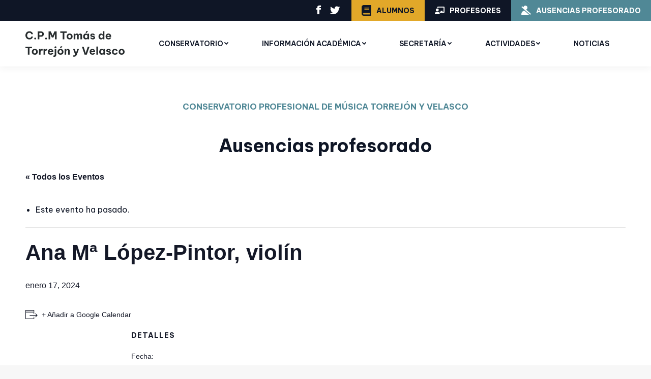

--- FILE ---
content_type: text/html; charset=UTF-8
request_url: https://www.torrejonyvelasco.com/ausencia/ana-ma-lopez-pintor-violin-11/
body_size: 15885
content:
<!DOCTYPE html>
<!--[if !(IE 6) | !(IE 7) | !(IE 8)  ]><!-->
<html lang="es" class="no-js">
<!--<![endif]-->
<head>
	<meta charset="UTF-8" />
		<meta name="viewport" content="width=device-width, initial-scale=1, maximum-scale=1, user-scalable=0">
		<meta name="theme-color" content="#e2a829"/>	<link rel="profile" href="https://gmpg.org/xfn/11" />
	        <script type="text/javascript">
            if (/Android|webOS|iPhone|iPad|iPod|BlackBerry|IEMobile|Opera Mini/i.test(navigator.userAgent)) {
                var originalAddEventListener = EventTarget.prototype.addEventListener,
                    oldWidth = window.innerWidth;

                EventTarget.prototype.addEventListener = function (eventName, eventHandler, useCapture) {
                    if (eventName === "resize") {
                        originalAddEventListener.call(this, eventName, function (event) {
                            if (oldWidth === window.innerWidth) {
                                return;
                            }
                            oldWidth = window.innerWidth;
                            if (eventHandler.handleEvent) {
                                eventHandler.handleEvent.call(this, event);
                            }
                            else {
                                eventHandler.call(this, event);
                            };
                        }, useCapture);
                    }
                    else {
                        originalAddEventListener.call(this, eventName, eventHandler, useCapture);
                    };
                };
            };
        </script>
		<title>Ana Mª López-Pintor, violín &#8211; CPM TOMÁS DE TORREJON Y VELASCO</title>
<link rel='stylesheet' id='tribe-events-views-v2-bootstrap-datepicker-styles-css' href='https://www.torrejonyvelasco.com/wp-content/plugins/the-events-calendar/vendor/bootstrap-datepicker/css/bootstrap-datepicker.standalone.min.css?ver=5.14.0.4' type='text/css' media='all' />
<link rel='stylesheet' id='tec-variables-skeleton-css' href='https://www.torrejonyvelasco.com/wp-content/plugins/the-events-calendar/common/src/resources/css/variables-skeleton.min.css?ver=4.14.15' type='text/css' media='all' />
<link rel='stylesheet' id='tribe-common-skeleton-style-css' href='https://www.torrejonyvelasco.com/wp-content/plugins/the-events-calendar/common/src/resources/css/common-skeleton.min.css?ver=4.14.15' type='text/css' media='all' />
<link rel='stylesheet' id='tribe-tooltipster-css-css' href='https://www.torrejonyvelasco.com/wp-content/plugins/the-events-calendar/common/vendor/tooltipster/tooltipster.bundle.min.css?ver=4.14.15' type='text/css' media='all' />
<link rel='stylesheet' id='tribe-events-views-v2-skeleton-css' href='https://www.torrejonyvelasco.com/wp-content/plugins/the-events-calendar/src/resources/css/views-skeleton.min.css?ver=5.14.0.4' type='text/css' media='all' />
<link rel='stylesheet' id='tec-variables-full-css' href='https://www.torrejonyvelasco.com/wp-content/plugins/the-events-calendar/common/src/resources/css/variables-full.min.css?ver=4.14.15' type='text/css' media='all' />
<link rel='stylesheet' id='tribe-common-full-style-css' href='https://www.torrejonyvelasco.com/wp-content/plugins/the-events-calendar/common/src/resources/css/common-full.min.css?ver=4.14.15' type='text/css' media='all' />
<link rel='stylesheet' id='tribe-events-views-v2-full-css' href='https://www.torrejonyvelasco.com/wp-content/plugins/the-events-calendar/src/resources/css/views-full.min.css?ver=5.14.0.4' type='text/css' media='all' />
<meta name='robots' content='max-image-preview:large' />
<link rel='dns-prefetch' href='//fonts.googleapis.com' />
<link rel="alternate" type="application/rss+xml" title="CPM TOMÁS DE TORREJON Y VELASCO &raquo; Feed" href="https://www.torrejonyvelasco.com/feed/" />
<link rel="alternate" type="application/rss+xml" title="CPM TOMÁS DE TORREJON Y VELASCO &raquo; Feed de los comentarios" href="https://www.torrejonyvelasco.com/comments/feed/" />
<link rel="alternate" type="text/calendar" title="CPM TOMÁS DE TORREJON Y VELASCO &raquo; iCal Feed" href="https://www.torrejonyvelasco.com/ausencias-del-profesorado/?ical=1" />
<script type="text/javascript">
/* <![CDATA[ */
window._wpemojiSettings = {"baseUrl":"https:\/\/s.w.org\/images\/core\/emoji\/15.0.3\/72x72\/","ext":".png","svgUrl":"https:\/\/s.w.org\/images\/core\/emoji\/15.0.3\/svg\/","svgExt":".svg","source":{"concatemoji":"https:\/\/www.torrejonyvelasco.com\/wp-includes\/js\/wp-emoji-release.min.js?ver=6.7"}};
/*! This file is auto-generated */
!function(i,n){var o,s,e;function c(e){try{var t={supportTests:e,timestamp:(new Date).valueOf()};sessionStorage.setItem(o,JSON.stringify(t))}catch(e){}}function p(e,t,n){e.clearRect(0,0,e.canvas.width,e.canvas.height),e.fillText(t,0,0);var t=new Uint32Array(e.getImageData(0,0,e.canvas.width,e.canvas.height).data),r=(e.clearRect(0,0,e.canvas.width,e.canvas.height),e.fillText(n,0,0),new Uint32Array(e.getImageData(0,0,e.canvas.width,e.canvas.height).data));return t.every(function(e,t){return e===r[t]})}function u(e,t,n){switch(t){case"flag":return n(e,"\ud83c\udff3\ufe0f\u200d\u26a7\ufe0f","\ud83c\udff3\ufe0f\u200b\u26a7\ufe0f")?!1:!n(e,"\ud83c\uddfa\ud83c\uddf3","\ud83c\uddfa\u200b\ud83c\uddf3")&&!n(e,"\ud83c\udff4\udb40\udc67\udb40\udc62\udb40\udc65\udb40\udc6e\udb40\udc67\udb40\udc7f","\ud83c\udff4\u200b\udb40\udc67\u200b\udb40\udc62\u200b\udb40\udc65\u200b\udb40\udc6e\u200b\udb40\udc67\u200b\udb40\udc7f");case"emoji":return!n(e,"\ud83d\udc26\u200d\u2b1b","\ud83d\udc26\u200b\u2b1b")}return!1}function f(e,t,n){var r="undefined"!=typeof WorkerGlobalScope&&self instanceof WorkerGlobalScope?new OffscreenCanvas(300,150):i.createElement("canvas"),a=r.getContext("2d",{willReadFrequently:!0}),o=(a.textBaseline="top",a.font="600 32px Arial",{});return e.forEach(function(e){o[e]=t(a,e,n)}),o}function t(e){var t=i.createElement("script");t.src=e,t.defer=!0,i.head.appendChild(t)}"undefined"!=typeof Promise&&(o="wpEmojiSettingsSupports",s=["flag","emoji"],n.supports={everything:!0,everythingExceptFlag:!0},e=new Promise(function(e){i.addEventListener("DOMContentLoaded",e,{once:!0})}),new Promise(function(t){var n=function(){try{var e=JSON.parse(sessionStorage.getItem(o));if("object"==typeof e&&"number"==typeof e.timestamp&&(new Date).valueOf()<e.timestamp+604800&&"object"==typeof e.supportTests)return e.supportTests}catch(e){}return null}();if(!n){if("undefined"!=typeof Worker&&"undefined"!=typeof OffscreenCanvas&&"undefined"!=typeof URL&&URL.createObjectURL&&"undefined"!=typeof Blob)try{var e="postMessage("+f.toString()+"("+[JSON.stringify(s),u.toString(),p.toString()].join(",")+"));",r=new Blob([e],{type:"text/javascript"}),a=new Worker(URL.createObjectURL(r),{name:"wpTestEmojiSupports"});return void(a.onmessage=function(e){c(n=e.data),a.terminate(),t(n)})}catch(e){}c(n=f(s,u,p))}t(n)}).then(function(e){for(var t in e)n.supports[t]=e[t],n.supports.everything=n.supports.everything&&n.supports[t],"flag"!==t&&(n.supports.everythingExceptFlag=n.supports.everythingExceptFlag&&n.supports[t]);n.supports.everythingExceptFlag=n.supports.everythingExceptFlag&&!n.supports.flag,n.DOMReady=!1,n.readyCallback=function(){n.DOMReady=!0}}).then(function(){return e}).then(function(){var e;n.supports.everything||(n.readyCallback(),(e=n.source||{}).concatemoji?t(e.concatemoji):e.wpemoji&&e.twemoji&&(t(e.twemoji),t(e.wpemoji)))}))}((window,document),window._wpemojiSettings);
/* ]]> */
</script>
<link rel='stylesheet' id='wpfd-wpbakery-style-css' href='https://www.torrejonyvelasco.com/wp-content/plugins/wp-file-download/app/includes/wpbakery/assets/css/wpbakery.css?ver=5.4.2' type='text/css' media='all' />
<link rel='stylesheet' id='tribe-events-v2-single-skeleton-css' href='https://www.torrejonyvelasco.com/wp-content/plugins/the-events-calendar/src/resources/css/tribe-events-single-skeleton.min.css?ver=5.14.0.4' type='text/css' media='all' />
<link rel='stylesheet' id='tribe-events-v2-single-skeleton-full-css' href='https://www.torrejonyvelasco.com/wp-content/plugins/the-events-calendar/src/resources/css/tribe-events-single-full.min.css?ver=5.14.0.4' type='text/css' media='all' />
<style id='wp-emoji-styles-inline-css' type='text/css'>

	img.wp-smiley, img.emoji {
		display: inline !important;
		border: none !important;
		box-shadow: none !important;
		height: 1em !important;
		width: 1em !important;
		margin: 0 0.07em !important;
		vertical-align: -0.1em !important;
		background: none !important;
		padding: 0 !important;
	}
</style>
<style id='classic-theme-styles-inline-css' type='text/css'>
/*! This file is auto-generated */
.wp-block-button__link{color:#fff;background-color:#32373c;border-radius:9999px;box-shadow:none;text-decoration:none;padding:calc(.667em + 2px) calc(1.333em + 2px);font-size:1.125em}.wp-block-file__button{background:#32373c;color:#fff;text-decoration:none}
</style>
<style id='global-styles-inline-css' type='text/css'>
:root{--wp--preset--aspect-ratio--square: 1;--wp--preset--aspect-ratio--4-3: 4/3;--wp--preset--aspect-ratio--3-4: 3/4;--wp--preset--aspect-ratio--3-2: 3/2;--wp--preset--aspect-ratio--2-3: 2/3;--wp--preset--aspect-ratio--16-9: 16/9;--wp--preset--aspect-ratio--9-16: 9/16;--wp--preset--color--black: #000000;--wp--preset--color--cyan-bluish-gray: #abb8c3;--wp--preset--color--white: #FFF;--wp--preset--color--pale-pink: #f78da7;--wp--preset--color--vivid-red: #cf2e2e;--wp--preset--color--luminous-vivid-orange: #ff6900;--wp--preset--color--luminous-vivid-amber: #fcb900;--wp--preset--color--light-green-cyan: #7bdcb5;--wp--preset--color--vivid-green-cyan: #00d084;--wp--preset--color--pale-cyan-blue: #8ed1fc;--wp--preset--color--vivid-cyan-blue: #0693e3;--wp--preset--color--vivid-purple: #9b51e0;--wp--preset--color--accent: #e2a829;--wp--preset--color--dark-gray: #111;--wp--preset--color--light-gray: #767676;--wp--preset--gradient--vivid-cyan-blue-to-vivid-purple: linear-gradient(135deg,rgba(6,147,227,1) 0%,rgb(155,81,224) 100%);--wp--preset--gradient--light-green-cyan-to-vivid-green-cyan: linear-gradient(135deg,rgb(122,220,180) 0%,rgb(0,208,130) 100%);--wp--preset--gradient--luminous-vivid-amber-to-luminous-vivid-orange: linear-gradient(135deg,rgba(252,185,0,1) 0%,rgba(255,105,0,1) 100%);--wp--preset--gradient--luminous-vivid-orange-to-vivid-red: linear-gradient(135deg,rgba(255,105,0,1) 0%,rgb(207,46,46) 100%);--wp--preset--gradient--very-light-gray-to-cyan-bluish-gray: linear-gradient(135deg,rgb(238,238,238) 0%,rgb(169,184,195) 100%);--wp--preset--gradient--cool-to-warm-spectrum: linear-gradient(135deg,rgb(74,234,220) 0%,rgb(151,120,209) 20%,rgb(207,42,186) 40%,rgb(238,44,130) 60%,rgb(251,105,98) 80%,rgb(254,248,76) 100%);--wp--preset--gradient--blush-light-purple: linear-gradient(135deg,rgb(255,206,236) 0%,rgb(152,150,240) 100%);--wp--preset--gradient--blush-bordeaux: linear-gradient(135deg,rgb(254,205,165) 0%,rgb(254,45,45) 50%,rgb(107,0,62) 100%);--wp--preset--gradient--luminous-dusk: linear-gradient(135deg,rgb(255,203,112) 0%,rgb(199,81,192) 50%,rgb(65,88,208) 100%);--wp--preset--gradient--pale-ocean: linear-gradient(135deg,rgb(255,245,203) 0%,rgb(182,227,212) 50%,rgb(51,167,181) 100%);--wp--preset--gradient--electric-grass: linear-gradient(135deg,rgb(202,248,128) 0%,rgb(113,206,126) 100%);--wp--preset--gradient--midnight: linear-gradient(135deg,rgb(2,3,129) 0%,rgb(40,116,252) 100%);--wp--preset--font-size--small: 13px;--wp--preset--font-size--medium: 20px;--wp--preset--font-size--large: 36px;--wp--preset--font-size--x-large: 42px;--wp--preset--spacing--20: 0.44rem;--wp--preset--spacing--30: 0.67rem;--wp--preset--spacing--40: 1rem;--wp--preset--spacing--50: 1.5rem;--wp--preset--spacing--60: 2.25rem;--wp--preset--spacing--70: 3.38rem;--wp--preset--spacing--80: 5.06rem;--wp--preset--shadow--natural: 6px 6px 9px rgba(0, 0, 0, 0.2);--wp--preset--shadow--deep: 12px 12px 50px rgba(0, 0, 0, 0.4);--wp--preset--shadow--sharp: 6px 6px 0px rgba(0, 0, 0, 0.2);--wp--preset--shadow--outlined: 6px 6px 0px -3px rgba(255, 255, 255, 1), 6px 6px rgba(0, 0, 0, 1);--wp--preset--shadow--crisp: 6px 6px 0px rgba(0, 0, 0, 1);}:where(.is-layout-flex){gap: 0.5em;}:where(.is-layout-grid){gap: 0.5em;}body .is-layout-flex{display: flex;}.is-layout-flex{flex-wrap: wrap;align-items: center;}.is-layout-flex > :is(*, div){margin: 0;}body .is-layout-grid{display: grid;}.is-layout-grid > :is(*, div){margin: 0;}:where(.wp-block-columns.is-layout-flex){gap: 2em;}:where(.wp-block-columns.is-layout-grid){gap: 2em;}:where(.wp-block-post-template.is-layout-flex){gap: 1.25em;}:where(.wp-block-post-template.is-layout-grid){gap: 1.25em;}.has-black-color{color: var(--wp--preset--color--black) !important;}.has-cyan-bluish-gray-color{color: var(--wp--preset--color--cyan-bluish-gray) !important;}.has-white-color{color: var(--wp--preset--color--white) !important;}.has-pale-pink-color{color: var(--wp--preset--color--pale-pink) !important;}.has-vivid-red-color{color: var(--wp--preset--color--vivid-red) !important;}.has-luminous-vivid-orange-color{color: var(--wp--preset--color--luminous-vivid-orange) !important;}.has-luminous-vivid-amber-color{color: var(--wp--preset--color--luminous-vivid-amber) !important;}.has-light-green-cyan-color{color: var(--wp--preset--color--light-green-cyan) !important;}.has-vivid-green-cyan-color{color: var(--wp--preset--color--vivid-green-cyan) !important;}.has-pale-cyan-blue-color{color: var(--wp--preset--color--pale-cyan-blue) !important;}.has-vivid-cyan-blue-color{color: var(--wp--preset--color--vivid-cyan-blue) !important;}.has-vivid-purple-color{color: var(--wp--preset--color--vivid-purple) !important;}.has-black-background-color{background-color: var(--wp--preset--color--black) !important;}.has-cyan-bluish-gray-background-color{background-color: var(--wp--preset--color--cyan-bluish-gray) !important;}.has-white-background-color{background-color: var(--wp--preset--color--white) !important;}.has-pale-pink-background-color{background-color: var(--wp--preset--color--pale-pink) !important;}.has-vivid-red-background-color{background-color: var(--wp--preset--color--vivid-red) !important;}.has-luminous-vivid-orange-background-color{background-color: var(--wp--preset--color--luminous-vivid-orange) !important;}.has-luminous-vivid-amber-background-color{background-color: var(--wp--preset--color--luminous-vivid-amber) !important;}.has-light-green-cyan-background-color{background-color: var(--wp--preset--color--light-green-cyan) !important;}.has-vivid-green-cyan-background-color{background-color: var(--wp--preset--color--vivid-green-cyan) !important;}.has-pale-cyan-blue-background-color{background-color: var(--wp--preset--color--pale-cyan-blue) !important;}.has-vivid-cyan-blue-background-color{background-color: var(--wp--preset--color--vivid-cyan-blue) !important;}.has-vivid-purple-background-color{background-color: var(--wp--preset--color--vivid-purple) !important;}.has-black-border-color{border-color: var(--wp--preset--color--black) !important;}.has-cyan-bluish-gray-border-color{border-color: var(--wp--preset--color--cyan-bluish-gray) !important;}.has-white-border-color{border-color: var(--wp--preset--color--white) !important;}.has-pale-pink-border-color{border-color: var(--wp--preset--color--pale-pink) !important;}.has-vivid-red-border-color{border-color: var(--wp--preset--color--vivid-red) !important;}.has-luminous-vivid-orange-border-color{border-color: var(--wp--preset--color--luminous-vivid-orange) !important;}.has-luminous-vivid-amber-border-color{border-color: var(--wp--preset--color--luminous-vivid-amber) !important;}.has-light-green-cyan-border-color{border-color: var(--wp--preset--color--light-green-cyan) !important;}.has-vivid-green-cyan-border-color{border-color: var(--wp--preset--color--vivid-green-cyan) !important;}.has-pale-cyan-blue-border-color{border-color: var(--wp--preset--color--pale-cyan-blue) !important;}.has-vivid-cyan-blue-border-color{border-color: var(--wp--preset--color--vivid-cyan-blue) !important;}.has-vivid-purple-border-color{border-color: var(--wp--preset--color--vivid-purple) !important;}.has-vivid-cyan-blue-to-vivid-purple-gradient-background{background: var(--wp--preset--gradient--vivid-cyan-blue-to-vivid-purple) !important;}.has-light-green-cyan-to-vivid-green-cyan-gradient-background{background: var(--wp--preset--gradient--light-green-cyan-to-vivid-green-cyan) !important;}.has-luminous-vivid-amber-to-luminous-vivid-orange-gradient-background{background: var(--wp--preset--gradient--luminous-vivid-amber-to-luminous-vivid-orange) !important;}.has-luminous-vivid-orange-to-vivid-red-gradient-background{background: var(--wp--preset--gradient--luminous-vivid-orange-to-vivid-red) !important;}.has-very-light-gray-to-cyan-bluish-gray-gradient-background{background: var(--wp--preset--gradient--very-light-gray-to-cyan-bluish-gray) !important;}.has-cool-to-warm-spectrum-gradient-background{background: var(--wp--preset--gradient--cool-to-warm-spectrum) !important;}.has-blush-light-purple-gradient-background{background: var(--wp--preset--gradient--blush-light-purple) !important;}.has-blush-bordeaux-gradient-background{background: var(--wp--preset--gradient--blush-bordeaux) !important;}.has-luminous-dusk-gradient-background{background: var(--wp--preset--gradient--luminous-dusk) !important;}.has-pale-ocean-gradient-background{background: var(--wp--preset--gradient--pale-ocean) !important;}.has-electric-grass-gradient-background{background: var(--wp--preset--gradient--electric-grass) !important;}.has-midnight-gradient-background{background: var(--wp--preset--gradient--midnight) !important;}.has-small-font-size{font-size: var(--wp--preset--font-size--small) !important;}.has-medium-font-size{font-size: var(--wp--preset--font-size--medium) !important;}.has-large-font-size{font-size: var(--wp--preset--font-size--large) !important;}.has-x-large-font-size{font-size: var(--wp--preset--font-size--x-large) !important;}
:where(.wp-block-post-template.is-layout-flex){gap: 1.25em;}:where(.wp-block-post-template.is-layout-grid){gap: 1.25em;}
:where(.wp-block-columns.is-layout-flex){gap: 2em;}:where(.wp-block-columns.is-layout-grid){gap: 2em;}
:root :where(.wp-block-pullquote){font-size: 1.5em;line-height: 1.6;}
</style>
<link rel='stylesheet' id='contact-form-7-css' href='https://www.torrejonyvelasco.com/wp-content/plugins/contact-form-7/includes/css/styles.css?ver=5.6.1' type='text/css' media='all' />
<link rel='stylesheet' id='widgetopts-styles-css' href='https://www.torrejonyvelasco.com/wp-content/plugins/widget-options/assets/css/widget-options.css' type='text/css' media='all' />
<link rel='stylesheet' id='dashicons-css' href='https://www.torrejonyvelasco.com/wp-includes/css/dashicons.min.css?ver=6.7' type='text/css' media='all' />
<link rel='stylesheet' id='wpfd-modal-css' href='https://www.torrejonyvelasco.com/wp-content/plugins/wp-file-download/app/admin/assets/css/leanmodal.css?ver=6.7' type='text/css' media='all' />
<link rel='stylesheet' id='wpfd-viewer-css' href='https://www.torrejonyvelasco.com/wp-content/plugins/wp-file-download/app/site/assets/css/viewer.css?ver=5.4.2' type='text/css' media='all' />
<link rel='stylesheet' id='parent-style-css' href='https://www.torrejonyvelasco.com/wp-content/themes/dt-the7/style.css?ver=6.7' type='text/css' media='all' />
<link rel='stylesheet' id='child-style-css' href='https://www.torrejonyvelasco.com/wp-content/themes/dt-the7-child/style.css?ver=1.0.0' type='text/css' media='all' />
<link rel='stylesheet' id='recent-posts-widget-with-thumbnails-public-style-css' href='https://www.torrejonyvelasco.com/wp-content/plugins/recent-posts-widget-with-thumbnails/public.css?ver=7.1.1' type='text/css' media='all' />
<link rel='stylesheet' id='newsletter-css' href='https://www.torrejonyvelasco.com/wp-content/plugins/newsletter/style.css?ver=7.5.0' type='text/css' media='all' />
<link rel='stylesheet' id='dt-web-fonts-css' href='https://fonts.googleapis.com/css?family=Be+Vietnam+Pro:400,400italic,500,600,700%7CRoboto:400,600,700' type='text/css' media='all' />
<link rel='stylesheet' id='dt-main-css' href='https://www.torrejonyvelasco.com/wp-content/themes/dt-the7/css/main.min.css?ver=10.4.3.1' type='text/css' media='all' />
<style id='dt-main-inline-css' type='text/css'>
body #load {
  display: block;
  height: 100%;
  overflow: hidden;
  position: fixed;
  width: 100%;
  z-index: 9901;
  opacity: 1;
  visibility: visible;
  transition: all .35s ease-out;
}
.load-wrap {
  width: 100%;
  height: 100%;
  background-position: center center;
  background-repeat: no-repeat;
  text-align: center;
  display: -ms-flexbox;
  display: -ms-flex;
  display: flex;
  -ms-align-items: center;
  -ms-flex-align: center;
  align-items: center;
  -ms-flex-flow: column wrap;
  flex-flow: column wrap;
  -ms-flex-pack: center;
  -ms-justify-content: center;
  justify-content: center;
}
.load-wrap > svg {
  position: absolute;
  top: 50%;
  left: 50%;
  transform: translate(-50%,-50%);
}
#load {
  background: var(--the7-elementor-beautiful-loading-bg,#ffffff);
  --the7-beautiful-spinner-color2: var(--the7-beautiful-spinner-color,rgba(51,51,51,0.25));
}

</style>
<link rel='stylesheet' id='the7-font-css' href='https://www.torrejonyvelasco.com/wp-content/themes/dt-the7/fonts/icomoon-the7-font/icomoon-the7-font.min.css?ver=10.4.3.1' type='text/css' media='all' />
<link rel='stylesheet' id='the7-custom-scrollbar-css' href='https://www.torrejonyvelasco.com/wp-content/themes/dt-the7/lib/custom-scrollbar/custom-scrollbar.min.css?ver=10.4.3.1' type='text/css' media='all' />
<link rel='stylesheet' id='the7-wpbakery-css' href='https://www.torrejonyvelasco.com/wp-content/themes/dt-the7/css/wpbakery.min.css?ver=10.4.3.1' type='text/css' media='all' />
<link rel='stylesheet' id='the7-core-css' href='https://www.torrejonyvelasco.com/wp-content/plugins/dt-the7-core/assets/css/post-type.min.css?ver=2.5.8' type='text/css' media='all' />
<link rel='stylesheet' id='the7-css-vars-css' href='https://www.torrejonyvelasco.com/wp-content/uploads/the7-css/css-vars.css?ver=f5b09bf4dc6e' type='text/css' media='all' />
<link rel='stylesheet' id='dt-custom-css' href='https://www.torrejonyvelasco.com/wp-content/uploads/the7-css/custom.css?ver=f5b09bf4dc6e' type='text/css' media='all' />
<link rel='stylesheet' id='dt-media-css' href='https://www.torrejonyvelasco.com/wp-content/uploads/the7-css/media.css?ver=f5b09bf4dc6e' type='text/css' media='all' />
<link rel='stylesheet' id='the7-mega-menu-css' href='https://www.torrejonyvelasco.com/wp-content/uploads/the7-css/mega-menu.css?ver=f5b09bf4dc6e' type='text/css' media='all' />
<link rel='stylesheet' id='the7-elements-albums-portfolio-css' href='https://www.torrejonyvelasco.com/wp-content/uploads/the7-css/the7-elements-albums-portfolio.css?ver=f5b09bf4dc6e' type='text/css' media='all' />
<link rel='stylesheet' id='the7-elements-css' href='https://www.torrejonyvelasco.com/wp-content/uploads/the7-css/post-type-dynamic.css?ver=f5b09bf4dc6e' type='text/css' media='all' />
<link rel='stylesheet' id='style-css' href='https://www.torrejonyvelasco.com/wp-content/themes/dt-the7-child/style.css?ver=10.4.3.1' type='text/css' media='all' />
<script type="text/javascript" src="https://www.torrejonyvelasco.com/wp-includes/js/jquery/jquery.min.js?ver=3.7.1" id="jquery-core-js"></script>
<script type="text/javascript" src="https://www.torrejonyvelasco.com/wp-includes/js/jquery/jquery-migrate.min.js?ver=3.4.1" id="jquery-migrate-js"></script>
<script type="text/javascript" src="https://www.torrejonyvelasco.com/wp-content/plugins/the-events-calendar/common/src/resources/js/tribe-common.min.js?ver=4.14.15" id="tribe-common-js"></script>
<script type="text/javascript" src="https://www.torrejonyvelasco.com/wp-content/plugins/the-events-calendar/src/resources/js/views/breakpoints.js?ver=5.14.0.4" id="tribe-events-views-v2-breakpoints-js"></script>
<script type="text/javascript" src="https://www.torrejonyvelasco.com/wp-content/plugins/wp-file-download/app/site/themes/wpfd-table/js/jquery.mediaTable.js?ver=6.7" id="wpfd-mediaTable-js"></script>
<script type="text/javascript" src="https://www.torrejonyvelasco.com/wp-content/plugins/wp-file-download/app/admin/assets/js/jquery.leanModal.min.js?ver=6.7" id="wpfd-modal-js"></script>
<script type="text/javascript" id="wpfd-modal-init-js-extra">
/* <![CDATA[ */
var wpfdmodalvars = {"adminurl":"https:\/\/www.torrejonyvelasco.com\/wp-admin\/"};
/* ]]> */
</script>
<script type="text/javascript" src="https://www.torrejonyvelasco.com/wp-content/plugins/wp-file-download/app/site/assets/js/leanmodal.init.js?ver=6.7" id="wpfd-modal-init-js"></script>
<script type="text/javascript" id="dt-above-fold-js-extra">
/* <![CDATA[ */
var dtLocal = {"themeUrl":"https:\/\/www.torrejonyvelasco.com\/wp-content\/themes\/dt-the7","passText":"To view this protected post, enter the password below:","moreButtonText":{"loading":"Loading...","loadMore":"Load more"},"postID":"3635","ajaxurl":"https:\/\/www.torrejonyvelasco.com\/wp-admin\/admin-ajax.php","REST":{"baseUrl":"https:\/\/www.torrejonyvelasco.com\/wp-json\/the7\/v1","endpoints":{"sendMail":"\/send-mail"}},"contactMessages":{"required":"One or more fields have an error. Please check and try again.","terms":"Please accept the privacy policy.","fillTheCaptchaError":"Please, fill the captcha."},"captchaSiteKey":"","ajaxNonce":"2791ba464a","pageData":"","themeSettings":{"smoothScroll":"off","lazyLoading":false,"accentColor":{"mode":"solid","color":"#e2a829"},"desktopHeader":{"height":90},"ToggleCaptionEnabled":"disabled","ToggleCaption":"Navigation","floatingHeader":{"showAfter":94,"showMenu":true,"height":60,"logo":{"showLogo":true,"html":"<img class=\" preload-me\" src=\"https:\/\/www.torrejonyvelasco.com\/wp-content\/uploads\/2022\/02\/logo.png\" srcset=\"https:\/\/www.torrejonyvelasco.com\/wp-content\/uploads\/2022\/02\/logo.png 195w, https:\/\/www.torrejonyvelasco.com\/wp-content\/uploads\/2022\/02\/logo.png 195w\" width=\"195\" height=\"51\"   sizes=\"195px\" alt=\"CPM TOM\u00c1S DE TORREJON Y VELASCO\" \/>","url":"https:\/\/www.torrejonyvelasco.com\/"}},"topLine":{"floatingTopLine":{"logo":{"showLogo":false,"html":""}}},"mobileHeader":{"firstSwitchPoint":992,"secondSwitchPoint":778,"firstSwitchPointHeight":60,"secondSwitchPointHeight":60,"mobileToggleCaptionEnabled":"disabled","mobileToggleCaption":"Men\u00fa"},"stickyMobileHeaderFirstSwitch":{"logo":{"html":"<img class=\" preload-me\" src=\"https:\/\/www.torrejonyvelasco.com\/wp-content\/uploads\/2022\/02\/logo.png\" srcset=\"https:\/\/www.torrejonyvelasco.com\/wp-content\/uploads\/2022\/02\/logo.png 195w, https:\/\/www.torrejonyvelasco.com\/wp-content\/uploads\/2022\/02\/logo.png 195w\" width=\"195\" height=\"51\"   sizes=\"195px\" alt=\"CPM TOM\u00c1S DE TORREJON Y VELASCO\" \/>"}},"stickyMobileHeaderSecondSwitch":{"logo":{"html":"<img class=\" preload-me\" src=\"https:\/\/www.torrejonyvelasco.com\/wp-content\/uploads\/2022\/02\/logo.png\" srcset=\"https:\/\/www.torrejonyvelasco.com\/wp-content\/uploads\/2022\/02\/logo.png 195w, https:\/\/www.torrejonyvelasco.com\/wp-content\/uploads\/2022\/02\/logo.png 195w\" width=\"195\" height=\"51\"   sizes=\"195px\" alt=\"CPM TOM\u00c1S DE TORREJON Y VELASCO\" \/>"}},"content":{"textColor":"#0f1626","headerColor":"#0f1626"},"sidebar":{"switchPoint":992},"boxedWidth":"1280px","stripes":{"stripe1":{"textColor":"#787d85","headerColor":"#3b3f4a"},"stripe2":{"textColor":"#8b9199","headerColor":"#ffffff"},"stripe3":{"textColor":"#ffffff","headerColor":"#ffffff"}}},"VCMobileScreenWidth":"768"};
var dtShare = {"shareButtonText":{"facebook":"Share on Facebook","twitter":"Tweet","pinterest":"Pin it","linkedin":"Share on Linkedin","whatsapp":"Share on Whatsapp"},"overlayOpacity":"85"};
/* ]]> */
</script>
<script type="text/javascript" src="https://www.torrejonyvelasco.com/wp-content/themes/dt-the7/js/above-the-fold.min.js?ver=10.4.3.1" id="dt-above-fold-js"></script>
<link rel="https://api.w.org/" href="https://www.torrejonyvelasco.com/wp-json/" /><link rel="alternate" title="JSON" type="application/json" href="https://www.torrejonyvelasco.com/wp-json/wp/v2/tribe_events/3635" /><link rel="EditURI" type="application/rsd+xml" title="RSD" href="https://www.torrejonyvelasco.com/xmlrpc.php?rsd" />
<meta name="generator" content="WordPress 6.7" />
<link rel="canonical" href="https://www.torrejonyvelasco.com/ausencia/ana-ma-lopez-pintor-violin-11/" />
<link rel='shortlink' href='https://www.torrejonyvelasco.com/?p=3635' />
<link rel="alternate" title="oEmbed (JSON)" type="application/json+oembed" href="https://www.torrejonyvelasco.com/wp-json/oembed/1.0/embed?url=https%3A%2F%2Fwww.torrejonyvelasco.com%2Fausencia%2Fana-ma-lopez-pintor-violin-11%2F" />
<link rel="alternate" title="oEmbed (XML)" type="text/xml+oembed" href="https://www.torrejonyvelasco.com/wp-json/oembed/1.0/embed?url=https%3A%2F%2Fwww.torrejonyvelasco.com%2Fausencia%2Fana-ma-lopez-pintor-violin-11%2F&#038;format=xml" />
<meta name="tec-api-version" content="v1"><meta name="tec-api-origin" content="https://www.torrejonyvelasco.com"><link rel="alternate" href="https://www.torrejonyvelasco.com/wp-json/tribe/events/v1/events/3635" /><meta property="og:site_name" content="CPM TOMÁS DE TORREJON Y VELASCO" />
<meta property="og:title" content="Ana Mª López-Pintor, violín" />
<meta property="og:url" content="https://www.torrejonyvelasco.com/ausencia/ana-ma-lopez-pintor-violin-11/" />
<meta property="og:type" content="article" />
<style type="text/css">.recentcomments a{display:inline !important;padding:0 !important;margin:0 !important;}</style><meta name="generator" content="Powered by WPBakery Page Builder - drag and drop page builder for WordPress."/>
<script type="application/ld+json">
[{"@context":"http://schema.org","@type":"Event","name":"Ana M\u00aa L\u00f3pez-Pintor, viol\u00edn","description":"","url":"https://www.torrejonyvelasco.com/ausencia/ana-ma-lopez-pintor-violin-11/","eventAttendanceMode":"https://schema.org/OfflineEventAttendanceMode","startDate":"2024-01-17T00:00:00+01:00","endDate":"2024-01-17T23:59:59+01:00","performer":"Organization"}]
</script><meta name="generator" content="Powered by Slider Revolution 6.5.12 - responsive, Mobile-Friendly Slider Plugin for WordPress with comfortable drag and drop interface." />
<script type="text/javascript" id="the7-loader-script">
document.addEventListener("DOMContentLoaded", function(event) {
	var load = document.getElementById("load");
	if(!load.classList.contains('loader-removed')){
		var removeLoading = setTimeout(function() {
			load.className += " loader-removed";
		}, 300);
	}
});
</script>
		<link rel="icon" href="https://www.torrejonyvelasco.com/wp-content/uploads/2021/08/cropped-Logo-Conservatorio--32x32.jpg" sizes="32x32" />
<link rel="icon" href="https://www.torrejonyvelasco.com/wp-content/uploads/2021/08/cropped-Logo-Conservatorio--192x192.jpg" sizes="192x192" />
<link rel="apple-touch-icon" href="https://www.torrejonyvelasco.com/wp-content/uploads/2021/08/cropped-Logo-Conservatorio--180x180.jpg" />
<meta name="msapplication-TileImage" content="https://www.torrejonyvelasco.com/wp-content/uploads/2021/08/cropped-Logo-Conservatorio--270x270.jpg" />
<script>function setREVStartSize(e){
			//window.requestAnimationFrame(function() {
				window.RSIW = window.RSIW===undefined ? window.innerWidth : window.RSIW;
				window.RSIH = window.RSIH===undefined ? window.innerHeight : window.RSIH;
				try {
					var pw = document.getElementById(e.c).parentNode.offsetWidth,
						newh;
					pw = pw===0 || isNaN(pw) ? window.RSIW : pw;
					e.tabw = e.tabw===undefined ? 0 : parseInt(e.tabw);
					e.thumbw = e.thumbw===undefined ? 0 : parseInt(e.thumbw);
					e.tabh = e.tabh===undefined ? 0 : parseInt(e.tabh);
					e.thumbh = e.thumbh===undefined ? 0 : parseInt(e.thumbh);
					e.tabhide = e.tabhide===undefined ? 0 : parseInt(e.tabhide);
					e.thumbhide = e.thumbhide===undefined ? 0 : parseInt(e.thumbhide);
					e.mh = e.mh===undefined || e.mh=="" || e.mh==="auto" ? 0 : parseInt(e.mh,0);
					if(e.layout==="fullscreen" || e.l==="fullscreen")
						newh = Math.max(e.mh,window.RSIH);
					else{
						e.gw = Array.isArray(e.gw) ? e.gw : [e.gw];
						for (var i in e.rl) if (e.gw[i]===undefined || e.gw[i]===0) e.gw[i] = e.gw[i-1];
						e.gh = e.el===undefined || e.el==="" || (Array.isArray(e.el) && e.el.length==0)? e.gh : e.el;
						e.gh = Array.isArray(e.gh) ? e.gh : [e.gh];
						for (var i in e.rl) if (e.gh[i]===undefined || e.gh[i]===0) e.gh[i] = e.gh[i-1];
											
						var nl = new Array(e.rl.length),
							ix = 0,
							sl;
						e.tabw = e.tabhide>=pw ? 0 : e.tabw;
						e.thumbw = e.thumbhide>=pw ? 0 : e.thumbw;
						e.tabh = e.tabhide>=pw ? 0 : e.tabh;
						e.thumbh = e.thumbhide>=pw ? 0 : e.thumbh;
						for (var i in e.rl) nl[i] = e.rl[i]<window.RSIW ? 0 : e.rl[i];
						sl = nl[0];
						for (var i in nl) if (sl>nl[i] && nl[i]>0) { sl = nl[i]; ix=i;}
						var m = pw>(e.gw[ix]+e.tabw+e.thumbw) ? 1 : (pw-(e.tabw+e.thumbw)) / (e.gw[ix]);
						newh =  (e.gh[ix] * m) + (e.tabh + e.thumbh);
					}
					var el = document.getElementById(e.c);
					if (el!==null && el) el.style.height = newh+"px";
					el = document.getElementById(e.c+"_wrapper");
					if (el!==null && el) {
						el.style.height = newh+"px";
						el.style.display = "block";
					}
				} catch(e){
					console.log("Failure at Presize of Slider:" + e)
				}
			//});
		  };</script>
<noscript><style> .wpb_animate_when_almost_visible { opacity: 1; }</style></noscript><style id='the7-custom-inline-css' type='text/css'>
.sub-nav .menu-item i.fa,
.sub-nav .menu-item i.fas,
.sub-nav .menu-item i.far,
.sub-nav .menu-item i.fab {
	text-align: center;
	width: 1.25em;
}
.widget-title a {
	font-weight: 500;
	font-size: 16px;
	color: #E2A829 !important;
}
.block-blue-home {
  min-width: 440px;
  display: flex;
  background: #508896;
  padding: 4px 15px;
  text-align: left;
}
.block-yellow-home {
  min-width: 440px;
  display: flex;
  background: #E2A829;
	padding: 4px 15px;
  text-align: left;
}
.block-blue-home div:nth-child(1), .block-yellow-home div:nth-child(1) {
	width: 60%;
}
.block-blue-home div:nth-child(2), .block-yellow-home div:nth-child(2) {
	width: 40%;
}
.button-home {
  border: 2px solid #0F1626;
  box-sizing: border-box;
  border-radius: 4px;
  padding: 10px 20px;
  text-decoration: none;
  color: #0F1626;
  margin: auto;
}
.button-home:hover{
	-webkit-transition: all 0.35s ease;
	transition: all 0.35s ease;
}

.block-blue-home h3, .block-yellow-home h3{
	font-size: 30px;
  line-height: 144.69%;
  color: #FFFFFF;
}
.block-yellow-home h3 {
	margin-top: 5px;
}
.block-blue-home p{
	font-size: 16px;
	line-height: 114.69%;
	text-transform: uppercase;
	color: #FFFFFF;
}

.block-blue-home a:hover, .block-yellow-home a:hover{
	background: #FFFFFF;
}
.block-blue-home a, .block-yellow-home a{
	font-size: 16px;
	line-height: 114.69%;
	text-align: center;
	text-transform: uppercase;
	color: #0F1626;
}

@media only screen and (max-width: 992px) {
	.block-blue-home, .block-yellow-home{
		display: block;
		text-align: center;
		min-width: auto;
	}
	.block-blue-home div:nth-child(1), .block-blue-home div:nth-child(2),
	.block-yellow-home div:nth-child(1), .block-yellow-home div:nth-child(2){
		width:100%;
	}
}

.microwidget-btn {
	text-decoration: none !important;
}
.footer-up {
	text-align: center !important;
	text-transform: uppercase;
}
.vc_tta-panel-heading {
	background-color: #88B2BC !important;
}
.vc_tta-panel-heading span {
	color: #FFFFFF !important;
}
.vc_tta-panel-body {
	background-color: #FFFFFF !important;
}
.border-map {
	border: 1px solid #EDEDED;
	box-sizing: border-box;
}
#ayuda-footer .header-elements-button-1 {
	min-width: 285px;
	border-radius: 6px;
	margin-bottom: 10px;
}
#ayuda-footer .header-elements-button-2 {
	min-width: 325px;
	border-radius: 6px;
}
#ayuda-footer .header-elements-button-1 span, #ayuda-footer .header-elements-button-1 img,#ayuda-footer .header-elements-button-2 span, #ayuda-footer .header-elements-button-2 img {
    vertical-align: middle;
}
#ayuda-footer ul {
	margin-bottom: 20px;
}
.link-academy {
	border: 2px solid #0F1626;
  padding: 15px 15px 15px 20px;
  border-radius: 4px;
  text-decoration: none;
  color: #0F1626;
	font-weight: 500;
	display: inline-flex;
}
.link-academy img {
	vertical-align: middle;
  margin-left: 15px;
}
.link-academy-hover:hover {
	background-color: #FFFFFF;
}
.button-padding button{
	padding: 18px 30px !important;
}
.wpfd_upload_login_form #loginform {
	margin: auto;
	text-align: center;
} 
.wpfd_upload_login_form {
	background-color: #E2A829;
	padding: 40px 0px;
}
.wpfd_upload_login_form .login-username #user_login, .wpfd_upload_login_form .login-password #user_pass {
	border: 2px solid #0F1626;
  box-sizing: border-box;
  border-radius: 4px;
	color: #0F1626;
}
.wpfd_upload_login_form .login-username #user_login::placeholder, .wpfd_upload_login_form .login-password #user_pass::placeholder {
	font-size: 16px;
	line-height: 192.69%;
	color: #0F1626;
}
.wpfd_upload_login_form .login-submit #wp-submit {
	background: #0F1626;
  border-radius: 4px;
  width: 300px;
  font-family: 'BE VIETNAM PRO';
}
.wpfd_upload_login_form .login-submit #wp-submit:hover {
	background: #FFFFFF !important;
  color: #0F1626 !important;
}
.wpfd_upload_login_form .login-remember {
	margin: 20px 0px;
}
.custom-categories li a {
	font-family: Be Vietnam Pro;
  font-weight: 500;
  font-size: 16px;
  line-height: 114.69%;
  text-transform: uppercase;
  color: #0F1626;
  text-align: center;
  border: 2px solid #0F1626;
  box-sizing: border-box;
  border-radius: 4px;
  padding: 8px;
  margin-top: 8px;
}
#rpwwt-recent-posts-widget-with-thumbnails-2 a {
	text-decoration: none;
}
.custom-categories .item-name {
	float: none !important;
	color: #0F1626;
}
.custom-categories .item-num {
	display: none !important;
}
.rpwwt-post-title {
	font-family: Be Vietnam Pro;
	font-style: normal;
	font-weight: bold;
	font-size: 14px;
	line-height: 135.19%;
	color: #0F1626;
}
#presscore-blog-categories-2 .widget-title, #rpwwt-recent-posts-widget-with-thumbnails-2 .widget-title {
	font-family: Be Vietnam Pro;
	font-style: normal;
	font-weight: bold;
	font-size: 24px;
	line-height: 135.19%;
	color: #0F1626;
}
#sidebar {
	border: none !important;
}
.fancy-categories a {
  background-color: #E2A829;
  text-transform: uppercase;
	color: #0F1626;
}
.comment-metadata, .comment-metadata a, .entry-meta a, .entry-meta span, .entry-meta a *, .single .entry-tags, .single .entry-tags a {
	color: #508896;
}
.portfolio-categories > a:after, .portfolio-categories > span:after, .entry-meta > a:after, .entry-meta > span:after {
	background: #508896;
}
.description-under-image .post .entry-title a:hover, .post .blog-content .entry-title a:hover, .project-list-content .entry-title a:hover, rpwwt-post-title:hover {
	color: #508896;
}
.owl-carousel .entry-meta * {
	color: #508896;
}
#ayuda-footer, .widget-title {
	font-family: 'Be Vietnam Pro' !important;
	text-transform: uppercase;
	line-height: 218.5%;
}
#ayuda-footer li.cat-item a {
	font-size: 14px !important;
}
.footer-up {
  color: #262B2D;
  font-weight: 400;
  font-size: 14px;
}
.uavc-list-icon {
	/*margin-top: -5px;*/
}
.post.bg-on, .post.bg-on.fullwidth-img.format-quote, .post.bg-on.fullwidth-img.format-link {
	background-color: transparent !important;
}
.html-home .wpb_raw_html {
	margin-bottom: 16px !important;
}

article.tribe-events-calendar-latest-past__event.tribe-common-g-row.tribe-common-g-row--gutters.post-1481.tribe_events.type-tribe_events.status-publish.hentry.bg-on.description-off{
	pointer-events: none !important;
}

article.tribe-common-g-row.tribe-common-g-row--gutters.tribe-events-calendar-day__event.post-1481.tribe_events.type-tribe_events.status-publish.hentry.description-off div.tribe-events-calendar-day__event-content.tribe-common-g-col, .tribe-events-calendar-latest-past{
	pointer-events: none !important;
}

.tribe-events .tribe-events-calendar-month-mobile-events__mobile-event, .tribe-events-calendar-day, .tribe-events-c-top-bar__today-button, .tribe-events-c-top-bar__datepicker-button {
	pointer-events:none !important;
}


@media only screen and (min-width: 993px) {
	.tribe-events-calendar-month {
			pointer-events: none !important;
		}
}

.vc_tta-color-grey.vc_tta-style-classic .vc_active .vc_tta-panel-heading .vc_tta-controls-icon::after, .vc_tta-color-grey.vc_tta-style-classic .vc_active .vc_tta-panel-heading .vc_tta-controls-icon::before,
.vc_tta-color-grey.vc_tta-style-classic .vc_tta-controls-icon::after, .vc_tta-color-grey.vc_tta-style-classic .vc_tta-controls-icon::before {
	border-color: #FFFFFF !important;
}

.header-teacher-button span {
	color: #FFFFFF !important;
}


.header-teacher-button:after {
	background: rgba(120,187,207,0.7) !important;
}

.header-teacher-button::before {
	background: #0F1626 !important;
}

.tribe-events .tribe-events-l-container {
	padding-top: 0 !important;
	padding-bottom: 0 !important;
}
#primary-menu {
	display: contents;
}
.tribe-events-c-subscribe-dropdown__container, .tribe-events-c-nav, .tribe-events-c-top-bar__nav-list-item, .tribe-events-c-top-bar__datepicker-button-icon-svg, .tribe-events-c-view-selector, .tribe-events-calendar-day-nav, .tribe-events-c-subscribe-dropdown__container, .tribe-events-after-html, .tribe-events-calendar-latest-past {display:none  !important;}.tribe-events-header a, .tribe-events-header button {pointer-events: none !important;}
</style>
</head>
<body id="the7-body" class="tribe_events-template-default single single-tribe_events postid-3635 wp-embed-responsive the7-core-ver-2.5.8 tribe-no-js page-template-var-www-vhosts-torrejonyvelasco-com-httpdocs-wp-content-themes-dt-the7-page-php tribe-filter-live no-comments dt-responsive-on right-mobile-menu-close-icon ouside-menu-close-icon mobile-hamburger-close-bg-enable mobile-hamburger-close-bg-hover-enable  fade-medium-mobile-menu-close-icon fade-medium-menu-close-icon srcset-enabled btn-flat custom-btn-color custom-btn-hover-color phantom-sticky phantom-shadow-decoration phantom-custom-logo-on sticky-mobile-header top-header first-switch-logo-left first-switch-menu-right second-switch-logo-left second-switch-menu-right right-mobile-menu layzr-loading-on popup-message-style the7-ver-10.4.3.1 wpb-js-composer js-comp-ver-6.8.0 vc_responsive">
<!-- The7 10.4.3.1 -->
<div id="load" class="spinner-loader">
	<div class="load-wrap"><style type="text/css">
    [class*="the7-spinner-animate-"]{
        animation: spinner-animation 1s cubic-bezier(1,1,1,1) infinite;
        x:46.5px;
        y:40px;
        width:7px;
        height:20px;
        fill:var(--the7-beautiful-spinner-color2);
        opacity: 0.2;
    }
    .the7-spinner-animate-2{
        animation-delay: 0.083s;
    }
    .the7-spinner-animate-3{
        animation-delay: 0.166s;
    }
    .the7-spinner-animate-4{
         animation-delay: 0.25s;
    }
    .the7-spinner-animate-5{
         animation-delay: 0.33s;
    }
    .the7-spinner-animate-6{
         animation-delay: 0.416s;
    }
    .the7-spinner-animate-7{
         animation-delay: 0.5s;
    }
    .the7-spinner-animate-8{
         animation-delay: 0.58s;
    }
    .the7-spinner-animate-9{
         animation-delay: 0.666s;
    }
    .the7-spinner-animate-10{
         animation-delay: 0.75s;
    }
    .the7-spinner-animate-11{
        animation-delay: 0.83s;
    }
    .the7-spinner-animate-12{
        animation-delay: 0.916s;
    }
    @keyframes spinner-animation{
        from {
            opacity: 1;
        }
        to{
            opacity: 0;
        }
    }
</style>
<svg width="75px" height="75px" xmlns="http://www.w3.org/2000/svg" viewBox="0 0 100 100" preserveAspectRatio="xMidYMid">
	<rect class="the7-spinner-animate-1" rx="5" ry="5" transform="rotate(0 50 50) translate(0 -30)"></rect>
	<rect class="the7-spinner-animate-2" rx="5" ry="5" transform="rotate(30 50 50) translate(0 -30)"></rect>
	<rect class="the7-spinner-animate-3" rx="5" ry="5" transform="rotate(60 50 50) translate(0 -30)"></rect>
	<rect class="the7-spinner-animate-4" rx="5" ry="5" transform="rotate(90 50 50) translate(0 -30)"></rect>
	<rect class="the7-spinner-animate-5" rx="5" ry="5" transform="rotate(120 50 50) translate(0 -30)"></rect>
	<rect class="the7-spinner-animate-6" rx="5" ry="5" transform="rotate(150 50 50) translate(0 -30)"></rect>
	<rect class="the7-spinner-animate-7" rx="5" ry="5" transform="rotate(180 50 50) translate(0 -30)"></rect>
	<rect class="the7-spinner-animate-8" rx="5" ry="5" transform="rotate(210 50 50) translate(0 -30)"></rect>
	<rect class="the7-spinner-animate-9" rx="5" ry="5" transform="rotate(240 50 50) translate(0 -30)"></rect>
	<rect class="the7-spinner-animate-10" rx="5" ry="5" transform="rotate(270 50 50) translate(0 -30)"></rect>
	<rect class="the7-spinner-animate-11" rx="5" ry="5" transform="rotate(300 50 50) translate(0 -30)"></rect>
	<rect class="the7-spinner-animate-12" rx="5" ry="5" transform="rotate(330 50 50) translate(0 -30)"></rect>
</svg></div>
</div>
<div id="page" >
	<a class="skip-link screen-reader-text" href="#content">Skip to content</a>

<div class="masthead inline-header center widgets full-height shadow-decoration shadow-mobile-header-decoration small-mobile-menu-icon dt-parent-menu-clickable show-sub-menu-on-hover show-device-logo show-mobile-logo"  role="banner">

	<div class="top-bar top-bar-line-hide">
	<div class="top-bar-bg" ></div>
	<div class="mini-widgets left-widgets"></div><div class="right-widgets mini-widgets"><div class="soc-ico show-on-desktop in-top-bar-right in-menu-second-switch disabled-bg disabled-border border-off hover-disabled-bg hover-disabled-border  hover-border-off"><a title="Facebook page opens in new window" href="/" target="_blank" class="facebook"><span class="soc-font-icon"></span><span class="screen-reader-text">Facebook page opens in new window</span></a><a title="Twitter page opens in new window" href="/" target="_blank" class="twitter"><span class="soc-font-icon"></span><span class="screen-reader-text">Twitter page opens in new window</span></a></div><div class="text-area show-on-desktop hide-on-first-switch hide-on-second-switch"><div style="display: flex;"><a href="/area-alumnos/" class="microwidget-btn mini-button header-elements-button-2 show-on-desktop near-logo-first-switch in-menu-second-switch microwidget-btn-bg-on microwidget-btn-hover-bg-on disable-animation-bg border-off hover-border-off btn-icon-align-right last"><img width="19" style="position: relative; z-index: 10;margin-right: 10px;" src="/wp-content/uploads/2022/03/header-login.png"><span>ALUMNOS</span></a><a href="/area-alumnos/" class="microwidget-btn mini-button header-teacher-button header-elements-button-2 show-on-desktop near-logo-first-switch in-menu-second-switch microwidget-btn-bg-on microwidget-btn-hover-bg-on disable-animation-bg border-off hover-border-off btn-icon-align-right last"><img width="19" style="position: relative; z-index: 10;margin-right: 10px;" src="/wp-content/uploads/2022/03/profesores.png"><span>PROFESORES</span></a><br />
<a href="/ausencias-del-profesorado/" class="microwidget-btn mini-button header-elements-button-1 show-on-desktop in-top-bar-right in-menu-second-switch microwidget-btn-bg-on microwidget-btn-hover-bg-on disable-animation-bg border-on hover-border-off btn-icon-align-left"><img width="19" style="position: relative; z-index: 10;margin-right: 10px;" src="/wp-content/uploads/2022/03/header-teacher.png"><span>AUSENCIAS PROFESORADO</span></a></div>
</div></div></div>

	<header class="header-bar">

		<div class="branding">
	<div id="site-title" class="assistive-text">CPM TOMÁS DE TORREJON Y VELASCO</div>
	<div id="site-description" class="assistive-text">Conservatorio Profesional de Música Tomás de Torrejón y Velasco de Albacete</div>
	<a class="" href="https://www.torrejonyvelasco.com/"><img class=" preload-me" src="https://www.torrejonyvelasco.com/wp-content/uploads/2022/02/logo.png" srcset="https://www.torrejonyvelasco.com/wp-content/uploads/2022/02/logo.png 195w, https://www.torrejonyvelasco.com/wp-content/uploads/2022/02/logo.png 195w" width="195" height="51"   sizes="195px" alt="CPM TOMÁS DE TORREJON Y VELASCO" /><img class="mobile-logo preload-me" src="https://www.torrejonyvelasco.com/wp-content/uploads/2022/02/logo.png" srcset="https://www.torrejonyvelasco.com/wp-content/uploads/2022/02/logo.png 195w, https://www.torrejonyvelasco.com/wp-content/uploads/2022/02/logo.png 195w" width="195" height="51"   sizes="195px" alt="CPM TOMÁS DE TORREJON Y VELASCO" /></a></div>

		<ul id="primary-menu" class="main-nav underline-decoration l-to-r-line level-arrows-on outside-item-double-margin" role="menubar"><li class="menu-item menu-item-type-custom menu-item-object-custom menu-item-has-children menu-item-104 first has-children depth-0" role="presentation"><a href='#' data-level='1' role="menuitem"><span class="menu-item-text"><span class="menu-text">CONSERVATORIO</span></span></a><ul class="sub-nav level-arrows-on" role="menubar"><li class="menu-item menu-item-type-custom menu-item-object-custom menu-item-1307 first depth-1" role="presentation"><a href='/organigrama/' data-level='2' role="menuitem"><span class="menu-item-text"><span class="menu-text">Organigrama</span></span></a></li> <li class="menu-item menu-item-type-custom menu-item-object-custom menu-item-1308 depth-1" role="presentation"><a href='/horario-de-atencion-del-equipo-directivo/' data-level='2' role="menuitem"><span class="menu-item-text"><span class="menu-text">Horarios de atención</span></span></a></li> <li class="menu-item menu-item-type-custom menu-item-object-custom menu-item-1309 depth-1" role="presentation"><a href='/historia/' data-level='2' role="menuitem"><span class="menu-item-text"><span class="menu-text">Historia</span></span></a></li> <li class="menu-item menu-item-type-custom menu-item-object-custom menu-item-1310 depth-1" role="presentation"><a href='/ampa/' data-level='2' role="menuitem"><span class="menu-item-text"><span class="menu-text">AMPA</span></span></a></li> <li class="menu-item menu-item-type-custom menu-item-object-custom menu-item-1311 depth-1" role="presentation"><a href='/contacto/' data-level='2' role="menuitem"><span class="menu-item-text"><span class="menu-text">Contacto</span></span></a></li> </ul></li> <li class="menu-item menu-item-type-custom menu-item-object-custom menu-item-has-children menu-item-82 has-children depth-0" role="presentation"><a href='/informacion-academica/' data-level='1' role="menuitem"><span class="menu-item-text"><span class="menu-text">INFORMACIÓN ACADÉMICA</span></span></a><ul class="sub-nav level-arrows-on" role="menubar"><li class="menu-item menu-item-type-custom menu-item-object-custom menu-item-1312 first depth-1" role="presentation"><a href='/informacion-academica/#nuevo-alumnado' data-level='2' role="menuitem"><span class="menu-item-text"><span class="menu-text">Planes de centro</span></span></a></li> <li class="menu-item menu-item-type-custom menu-item-object-custom menu-item-110 depth-1" role="presentation"><a href='/informacion-academica/#calendario-2021-2022' data-level='2' role="menuitem"><span class="menu-item-text"><span class="menu-text">Calendario escolar</span></span></a></li> <li class="menu-item menu-item-type-custom menu-item-object-custom menu-item-301 depth-1" role="presentation"><a href='/informacion-academica/#proyecto-educativo' data-level='2' role="menuitem"><span class="menu-item-text"><span class="menu-text">Proyecto educativo de Centro</span></span></a></li> <li class="menu-item menu-item-type-custom menu-item-object-custom menu-item-299 depth-1" role="presentation"><a href='/informacion-academica/#ncof' data-level='2' role="menuitem"><span class="menu-item-text"><span class="menu-text">NCOF</span></span></a></li> <li class="menu-item menu-item-type-custom menu-item-object-custom menu-item-325 depth-1" role="presentation"><a href='/informacion-academica/#legislacion' data-level='2' role="menuitem"><span class="menu-item-text"><span class="menu-text">Legislación</span></span></a></li> <li class="menu-item menu-item-type-custom menu-item-object-custom menu-item-1313 depth-1" role="presentation"><a href='/informacion-academica/programaciones-didacticas/' data-level='2' role="menuitem"><span class="menu-item-text"><span class="menu-text">Programaciones didácticas</span></span></a></li> <li class="menu-item menu-item-type-custom menu-item-object-custom menu-item-2716 depth-1" role="presentation"><a href='/informacion-academica/#plan-de-horarios-integrados' data-level='2' role="menuitem"><span class="menu-item-text"><span class="menu-text">Programa de Horarios Integrados</span></span></a></li> <li class="menu-item menu-item-type-post_type menu-item-object-page menu-item-2907 depth-1" role="presentation"><a href='https://www.torrejonyvelasco.com/acceso-nuevos-alumnos/' data-level='2' role="menuitem"><span class="menu-item-text"><span class="menu-text">Acceso nuevos alumnos</span></span></a></li> <li class="menu-item menu-item-type-post_type menu-item-object-page menu-item-4488 depth-1" role="presentation"><a href='https://www.torrejonyvelasco.com/erasmus/' data-level='2' role="menuitem"><span class="menu-item-text"><span class="menu-text">Erasmus+</span></span></a></li> </ul></li> <li class="menu-item menu-item-type-custom menu-item-object-custom menu-item-has-children menu-item-1314 has-children depth-0" role="presentation"><a href='/secretaria/' data-level='1' role="menuitem"><span class="menu-item-text"><span class="menu-text">SECRETARÍA</span></span></a><ul class="sub-nav level-arrows-on" role="menubar"><li class="menu-item menu-item-type-custom menu-item-object-custom menu-item-1641 first depth-1" role="presentation"><a href='/secretaria/#adminision-pruebas' data-level='2' role="menuitem"><span class="menu-item-text"><span class="menu-text">Admisión y pruebas de acceso</span></span></a></li> <li class="menu-item menu-item-type-custom menu-item-object-custom menu-item-1642 depth-1" role="presentation"><a href='/secretaria/#matriculacion' data-level='2' role="menuitem"><span class="menu-item-text"><span class="menu-text">Matriculación</span></span></a></li> <li class="menu-item menu-item-type-custom menu-item-object-custom menu-item-1643 depth-1" role="presentation"><a href='/secretaria/#impresos' data-level='2' role="menuitem"><span class="menu-item-text"><span class="menu-text">Impresos</span></span></a></li> </ul></li> <li class="menu-item menu-item-type-custom menu-item-object-custom menu-item-has-children menu-item-1449 has-children depth-0" role="presentation"><a href='#' data-level='1' role="menuitem"><span class="menu-item-text"><span class="menu-text">ACTIVIDADES</span></span></a><ul class="sub-nav level-arrows-on" role="menubar"><li class="menu-item menu-item-type-custom menu-item-object-custom menu-item-1316 first depth-1" role="presentation"><a href='/category/eventos/' data-level='2' role="menuitem"><span class="menu-item-text"><span class="menu-text">Eventos</span></span></a></li> <li class="menu-item menu-item-type-custom menu-item-object-custom menu-item-1317 depth-1" role="presentation"><a href='/actividades-calendario/' data-level='2' role="menuitem"><span class="menu-item-text"><span class="menu-text">Calendario</span></span></a></li> <li class="menu-item menu-item-type-post_type menu-item-object-page menu-item-2908 depth-1" role="presentation"><a href='https://www.torrejonyvelasco.com/plan-de-lectura/' data-level='2' role="menuitem"><span class="menu-item-text"><span class="menu-text">Plan de lectura</span></span></a></li> </ul></li> <li class="menu-item menu-item-type-post_type menu-item-object-page current_page_parent menu-item-109 last depth-0" role="presentation"><a href='https://www.torrejonyvelasco.com/noticias/' data-level='1' role="menuitem"><span class="menu-item-text"><span class="menu-text">NOTICIAS</span></span></a></li> </ul>
		
	</header>

</div>
<div class="dt-mobile-header mobile-menu-show-divider">
	<div class="dt-close-mobile-menu-icon"><div class="close-line-wrap"><span class="close-line"></span><span class="close-line"></span><span class="close-line"></span></div></div>	<ul id="mobile-menu" class="mobile-main-nav" role="menubar">
		<li class="menu-item menu-item-type-custom menu-item-object-custom menu-item-has-children menu-item-104 first has-children depth-0" role="presentation"><a href='#' data-level='1' role="menuitem"><span class="menu-item-text"><span class="menu-text">CONSERVATORIO</span></span></a><ul class="sub-nav level-arrows-on" role="menubar"><li class="menu-item menu-item-type-custom menu-item-object-custom menu-item-1307 first depth-1" role="presentation"><a href='/organigrama/' data-level='2' role="menuitem"><span class="menu-item-text"><span class="menu-text">Organigrama</span></span></a></li> <li class="menu-item menu-item-type-custom menu-item-object-custom menu-item-1308 depth-1" role="presentation"><a href='/horario-de-atencion-del-equipo-directivo/' data-level='2' role="menuitem"><span class="menu-item-text"><span class="menu-text">Horarios de atención</span></span></a></li> <li class="menu-item menu-item-type-custom menu-item-object-custom menu-item-1309 depth-1" role="presentation"><a href='/historia/' data-level='2' role="menuitem"><span class="menu-item-text"><span class="menu-text">Historia</span></span></a></li> <li class="menu-item menu-item-type-custom menu-item-object-custom menu-item-1310 depth-1" role="presentation"><a href='/ampa/' data-level='2' role="menuitem"><span class="menu-item-text"><span class="menu-text">AMPA</span></span></a></li> <li class="menu-item menu-item-type-custom menu-item-object-custom menu-item-1311 depth-1" role="presentation"><a href='/contacto/' data-level='2' role="menuitem"><span class="menu-item-text"><span class="menu-text">Contacto</span></span></a></li> </ul></li> <li class="menu-item menu-item-type-custom menu-item-object-custom menu-item-has-children menu-item-82 has-children depth-0" role="presentation"><a href='/informacion-academica/' data-level='1' role="menuitem"><span class="menu-item-text"><span class="menu-text">INFORMACIÓN ACADÉMICA</span></span></a><ul class="sub-nav level-arrows-on" role="menubar"><li class="menu-item menu-item-type-custom menu-item-object-custom menu-item-1312 first depth-1" role="presentation"><a href='/informacion-academica/#nuevo-alumnado' data-level='2' role="menuitem"><span class="menu-item-text"><span class="menu-text">Planes de centro</span></span></a></li> <li class="menu-item menu-item-type-custom menu-item-object-custom menu-item-110 depth-1" role="presentation"><a href='/informacion-academica/#calendario-2021-2022' data-level='2' role="menuitem"><span class="menu-item-text"><span class="menu-text">Calendario escolar</span></span></a></li> <li class="menu-item menu-item-type-custom menu-item-object-custom menu-item-301 depth-1" role="presentation"><a href='/informacion-academica/#proyecto-educativo' data-level='2' role="menuitem"><span class="menu-item-text"><span class="menu-text">Proyecto educativo de Centro</span></span></a></li> <li class="menu-item menu-item-type-custom menu-item-object-custom menu-item-299 depth-1" role="presentation"><a href='/informacion-academica/#ncof' data-level='2' role="menuitem"><span class="menu-item-text"><span class="menu-text">NCOF</span></span></a></li> <li class="menu-item menu-item-type-custom menu-item-object-custom menu-item-325 depth-1" role="presentation"><a href='/informacion-academica/#legislacion' data-level='2' role="menuitem"><span class="menu-item-text"><span class="menu-text">Legislación</span></span></a></li> <li class="menu-item menu-item-type-custom menu-item-object-custom menu-item-1313 depth-1" role="presentation"><a href='/informacion-academica/programaciones-didacticas/' data-level='2' role="menuitem"><span class="menu-item-text"><span class="menu-text">Programaciones didácticas</span></span></a></li> <li class="menu-item menu-item-type-custom menu-item-object-custom menu-item-2716 depth-1" role="presentation"><a href='/informacion-academica/#plan-de-horarios-integrados' data-level='2' role="menuitem"><span class="menu-item-text"><span class="menu-text">Programa de Horarios Integrados</span></span></a></li> <li class="menu-item menu-item-type-post_type menu-item-object-page menu-item-2907 depth-1" role="presentation"><a href='https://www.torrejonyvelasco.com/acceso-nuevos-alumnos/' data-level='2' role="menuitem"><span class="menu-item-text"><span class="menu-text">Acceso nuevos alumnos</span></span></a></li> <li class="menu-item menu-item-type-post_type menu-item-object-page menu-item-4488 depth-1" role="presentation"><a href='https://www.torrejonyvelasco.com/erasmus/' data-level='2' role="menuitem"><span class="menu-item-text"><span class="menu-text">Erasmus+</span></span></a></li> </ul></li> <li class="menu-item menu-item-type-custom menu-item-object-custom menu-item-has-children menu-item-1314 has-children depth-0" role="presentation"><a href='/secretaria/' data-level='1' role="menuitem"><span class="menu-item-text"><span class="menu-text">SECRETARÍA</span></span></a><ul class="sub-nav level-arrows-on" role="menubar"><li class="menu-item menu-item-type-custom menu-item-object-custom menu-item-1641 first depth-1" role="presentation"><a href='/secretaria/#adminision-pruebas' data-level='2' role="menuitem"><span class="menu-item-text"><span class="menu-text">Admisión y pruebas de acceso</span></span></a></li> <li class="menu-item menu-item-type-custom menu-item-object-custom menu-item-1642 depth-1" role="presentation"><a href='/secretaria/#matriculacion' data-level='2' role="menuitem"><span class="menu-item-text"><span class="menu-text">Matriculación</span></span></a></li> <li class="menu-item menu-item-type-custom menu-item-object-custom menu-item-1643 depth-1" role="presentation"><a href='/secretaria/#impresos' data-level='2' role="menuitem"><span class="menu-item-text"><span class="menu-text">Impresos</span></span></a></li> </ul></li> <li class="menu-item menu-item-type-custom menu-item-object-custom menu-item-has-children menu-item-1449 has-children depth-0" role="presentation"><a href='#' data-level='1' role="menuitem"><span class="menu-item-text"><span class="menu-text">ACTIVIDADES</span></span></a><ul class="sub-nav level-arrows-on" role="menubar"><li class="menu-item menu-item-type-custom menu-item-object-custom menu-item-1316 first depth-1" role="presentation"><a href='/category/eventos/' data-level='2' role="menuitem"><span class="menu-item-text"><span class="menu-text">Eventos</span></span></a></li> <li class="menu-item menu-item-type-custom menu-item-object-custom menu-item-1317 depth-1" role="presentation"><a href='/actividades-calendario/' data-level='2' role="menuitem"><span class="menu-item-text"><span class="menu-text">Calendario</span></span></a></li> <li class="menu-item menu-item-type-post_type menu-item-object-page menu-item-2908 depth-1" role="presentation"><a href='https://www.torrejonyvelasco.com/plan-de-lectura/' data-level='2' role="menuitem"><span class="menu-item-text"><span class="menu-text">Plan de lectura</span></span></a></li> </ul></li> <li class="menu-item menu-item-type-post_type menu-item-object-page current_page_parent menu-item-109 last depth-0" role="presentation"><a href='https://www.torrejonyvelasco.com/noticias/' data-level='1' role="menuitem"><span class="menu-item-text"><span class="menu-text">NOTICIAS</span></span></a></li> 	</ul>
	<div class='mobile-mini-widgets-in-menu'></div>
</div>



<div id="main" class="sidebar-none sidebar-divider-vertical">

	
	<div class="main-gradient"></div>
	<div class="wf-wrap">
	<div class="wf-container-main">

	


	<div id="content" class="content" role="main">

		<main id="tribe-events"><div class="tribe-events-before-html"><style>
.page-title, .tribe-events-c-subscribe-dropdown__container, .tribe-events-c-nav, .tribe-events-c-top-bar__nav-list-item, .tribe-events-c-top-bar__datepicker-button-icon-svg, .tribe-events-c-view-selector, .tribe-events-calendar-day-nav, .tribe-events-c-subscribe-dropdown__container, .tribe-events-after-html {display:none  !important;}<br />.tribe-events-header a, .tribe-events-header button {pointer-events: none !important;}<br /></style>
<div class="vc_row wpb_row vc_row-fluid">
<div class="wpb_column vc_column_container vc_col-sm-12">
<div class="vc_column-inner">
<div class="wpb_wrapper">
<div id="ultimate-heading-556162418cd70b926" class="uvc-heading ult-adjust-bottom-margin ultimate-heading-556162418cd70b926 uvc-8072 " style="text-align: center;" data-hspacer="no_spacer" data-halign="center">
<div class="uvc-heading-spacer no_spacer"></div>
<div class="uvc-main-heading ult-responsive" data-ultimate-target=".uvc-heading.ultimate-heading-556162418cd70b926 h2" data-responsive-json-new="{">
<h2 style="font-family: &#039;Be Vietnam Pro&#039;; color: #508896; margin-bottom: 40px;font-weight: 700;font-size: 16px;line-height: 18px;">CONSERVATORIO PROFESIONAL DE MÚSICA TORREJÓN Y VELASCO</h2>
</div>
<div class="uvc-sub-heading ult-responsive" style="font-family: &#039;Be Vietnam Pro&#039;; font-weight: bold; color: #0f1626; margin-bottom: 20px;font-size: 36px; line-height: 57px;" data-ultimate-target=".uvc-heading.ultimate-heading-556162418cd70b926 .uvc-sub-heading " data-responsive-json-new="{">Ausencias profesorado</div>
</div>
</div>
</div>
</div>
</div>
</div><span class="tribe-events-ajax-loading"><img class="tribe-events-spinner-medium" src="https://www.torrejonyvelasco.com/wp-content/plugins/the-events-calendar/src/resources/images/tribe-loading.gif" alt="Cargando Eventos" /></span>
<div id="tribe-events-content" class="tribe-events-single">

	<p class="tribe-events-back">
		<a href="https://www.torrejonyvelasco.com/ausencias-del-profesorado/"> &laquo; Todos los Eventos</a>
	</p>

	<!-- Notices -->
	<div class="tribe-events-notices"><ul><li>Este evento ha pasado.</li></ul></div>
	<h1 class="tribe-events-single-event-title">Ana Mª López-Pintor, violín</h1>
	<div class="tribe-events-schedule tribe-clearfix">
		<h2><span class="tribe-event-date-start">enero 17, 2024</span></h2>			</div>

	<!-- Event header -->
	<div id="tribe-events-header"  data-title="Ana Mª López-Pintor, violín &#8211; CPM TOMÁS DE TORREJON Y VELASCO" data-viewtitle="Ana Mª López-Pintor, violín">
		<!-- Navigation -->
		<nav class="tribe-events-nav-pagination" aria-label="Navegación del Evento">
			<ul class="tribe-events-sub-nav">
				<li class="tribe-events-nav-previous"><a href="https://www.torrejonyvelasco.com/ausencia/ma-carmen-uriel-violin-3/"><span>&laquo;</span> Mª Carmen Uriel, violín</a></li>
				<li class="tribe-events-nav-next"><a href="https://www.torrejonyvelasco.com/ausencia/3641/">Juan Villodre, trompeta <span>&raquo;</span></a></li>
			</ul>
			<!-- .tribe-events-sub-nav -->
		</nav>
	</div>
	<!-- #tribe-events-header -->

			<div id="post-3635" class="post-3635 tribe_events type-tribe_events status-publish description-off">
			<!-- Event featured image, but exclude link -->
			
			<!-- Event content -->
						<div class="tribe-events-single-event-description tribe-events-content">
							</div>
			<!-- .tribe-events-single-event-description -->
			<div class="tribe-events-cal-links"><a class="tribe-events-button tribe-events-gcal" href="https://www.google.com/calendar/event?action=TEMPLATE&#038;dates=20240117T000000/20240117T235959&#038;text=Ana%20M%C2%AA%20L%C3%B3pez-Pintor%2C%20viol%C3%ADn&#038;trp=false&#038;ctz=Europe/Madrid&#038;sprop=website:https://www.torrejonyvelasco.com" title="Añadir a Google Calendar">+ Añadir a Google Calendar</a></div><!-- .tribe-events-cal-links -->
			<!-- Event meta -->
						
	<div class="tribe-events-single-section tribe-events-event-meta primary tribe-clearfix">


<div class="tribe-events-meta-group tribe-events-meta-group-details">
	<h2 class="tribe-events-single-section-title"> Detalles </h2>
	<dl>

		
			<dt class="tribe-events-start-date-label"> Fecha: </dt>
			<dd>
				<abbr class="tribe-events-abbr tribe-events-start-date published dtstart" title="2024-01-17"> enero 17, 2024 </abbr>
			</dd>

		
		
		
		
		
			</dl>
</div>

	</div>


					</div> <!-- #post-x -->
			
	<!-- Event footer -->
	<div id="tribe-events-footer">
		<!-- Navigation -->
		<nav class="tribe-events-nav-pagination" aria-label="Navegación del Evento">
			<ul class="tribe-events-sub-nav">
				<li class="tribe-events-nav-previous"><a href="https://www.torrejonyvelasco.com/ausencia/ma-carmen-uriel-violin-3/"><span>&laquo;</span> Mª Carmen Uriel, violín</a></li>
				<li class="tribe-events-nav-next"><a href="https://www.torrejonyvelasco.com/ausencia/3641/">Juan Villodre, trompeta <span>&raquo;</span></a></li>
			</ul>
			<!-- .tribe-events-sub-nav -->
		</nav>
	</div>
	<!-- #tribe-events-footer -->

</div><!-- #tribe-events-content -->
<div class="tribe-events-after-html"></div>
<!--
This calendar is powered by The Events Calendar.
http://evnt.is/18wn
-->
</main>
	</div><!-- #content -->

	


			</div><!-- .wf-container -->
		</div><!-- .wf-wrap -->

	
	</div><!-- #main -->

	

	
	<!-- !Footer -->
	<footer id="footer" class="footer solid-bg">

		
			<div class="wf-wrap">
				<div class="wf-container-footer">
					<div class="wf-container">
						<section id="custom_html-2" class="widget_text widget widget_custom_html wf-cell wf-1-4"><div class="textwidget custom-html-widget"><section id="ayuda-footer" class="widget_categories" title="Conservatorio"><div class="widget-title"><a href="/">CONSERVATORIO</a></div>
			<ul>
					<li class="cat-item cat-item-1"><a href="/organigrama/">Organigrama
</a>
</li>
				<li class="cat-item cat-item-1"><a href="/horario-de-atencion-del-equipo-directivo/">
Horarios de atención</a>
</li>
				<li class="cat-item cat-item-1"><a href="/historia/">
Historia</a>
</li>
				<li class="cat-item cat-item-1"><a href="/ampa/">
AMPA</a>
</li>
				<li class="cat-item cat-item-1"><a href="/contacto/">
Contacto</a>
</li>
			</ul>
			</section></div></section><section id="custom_html-3" class="widget_text widget widget_custom_html wf-cell wf-1-4"><div class="textwidget custom-html-widget"><section id="ayuda-footer" class="widget_categories" title="Conservatorio"><div class="widget-title"><a href="/">INFORMACIÓN ACADÉMICA</a></div>
			<ul>
					<li class="cat-item cat-item-1"><a href="/informacion-academica/#calendario-2021-2022">Calendario escolar
</a>
</li>
				<li class="cat-item cat-item-1"><a href="/informacion-academica/#proyecto-educativo">
Proyecto educativo del centro</a>
</li>
				<li class="cat-item cat-item-1"><a href="/informacion-academica/#ncof">
NCOF</a>
</li>
				<li class="cat-item cat-item-1"><a href="/informacion-academica/#legislacion">
Legislación</a>
</li>
				<li class="cat-item cat-item-1"><a href="/informacion-academica/programaciones-didacticas/">
Programaciones didácticas</a>
</li>
			</ul>
			</section></div></section><section id="custom_html-4" class="widget_text widget widget_custom_html wf-cell wf-1-4"><div class="textwidget custom-html-widget"><section id="ayuda-footer" class="widget_categories" title="Conservatorio"><div class="widget-title"><a href="/secretaria/">SECRETARÍA</a></div><div class="widget-title"><a href="/category/eventos/">ACTIVIDADES</a></div><div class="widget-title"><a href="/noticias/">NOTICIAS</a></div>
			</section></div></section><section id="custom_html-5" class="widget_text widget widget_custom_html wf-cell wf-1-4"><div class="textwidget custom-html-widget"><section id="ayuda-footer" class="widget_categories" title="Conservatorio"><div class="widget-title"><a href="/">UBICACIÓN</a></div>
			<ul>
					<li class="cat-item cat-item-1"><a href="https://goo.gl/maps/Hpa4E7dH9BrTBd5t9" target="_blank">C/ ZAPATEROS, 25
<br>02005 ALBACETE
</a>
</li>
</ul>
<div class="widget-title"><a href=""><img class="alignnone size-full wp-image-37" style="margin-bottom: -3px; margin-right: 20px;" src="/wp-content/uploads/2022/03/facebook-icon.png" alt="" width="10" height="21" /> </a><a href="/"><img class="alignnone size-full wp-image-37" style="margin-bottom: -3px;" src="/wp-content/uploads/2022/03/twitter-icon.png" alt="" width="24" height="20" /> </a></div>
	<div class="widget-title">
		<a href="/ausencias-del-profesorado/" class="microwidget-btn mini-button header-elements-button-1 show-on-desktop in-top-bar-right in-menu-second-switch microwidget-btn-bg-on microwidget-btn-hover-bg-on disable-animation-bg border-on hover-border-off btn-icon-align-left"><img width="19" style="position: relative; z-index: 10;margin-right: 10px;" src="/wp-content/uploads/2022/03/header-teacher.png"><span>AUSENCIAS PROFESORADO</span></a>
</div>
			</section></div></section>					</div><!-- .wf-container -->
				</div><!-- .wf-container-footer -->
			</div><!-- .wf-wrap -->

			
<!-- !Bottom-bar -->
<div id="bottom-bar" class="solid-bg logo-left" role="contentinfo">
    <div class="wf-wrap">
        <div class="wf-container-bottom">

			<div id="branding-bottom"><a href="https://www.synergyweb.es/" target="_blank"><img src="/wp-content/uploads/2022/05/logo-synergy-1.png"></a></div>
            <div class="wf-float-right">

				<div class="bottom-text-block"><div class="footer-up"><a href="/aviso-legal">Aviso legal</a> - <a href="/politica-de-privacidad">Política de privacidad</a> - <a href="/politica-de-cookies">Política de cookies</a></div>
</div>
            </div>

        </div><!-- .wf-container-bottom -->
    </div><!-- .wf-wrap -->
</div><!-- #bottom-bar -->
	</footer><!-- #footer -->


	<a href="#" class="scroll-top"><span class="screen-reader-text">Go to Top</span></a>

</div><!-- #page -->

        <script>
            window.__bp_session_timeout = '900';
            window.__bp_session_freezing = 0;
            !function () {
                window.bizpanda || (window.bizpanda = {}), window.bizpanda.bp_can_store_localy = function () {
                    return !1
                }, window.bizpanda.bp_ut_get_cookie = function (e) {
                    for (var n = e + "=", i = document.cookie.split(";"), o = 0; o < i.length; o++) {
                        for (var t = i[o]; " " === t.charAt(0);) t = t.substring(1);
                        if (0 === t.indexOf(n)) return decodeURIComponent(t.substring(n.length, t.length))
                    }
                    return !1
                }, window.bizpanda.bp_ut_set_cookie = function (e, n, i) {
                    var o = new Date;
                    o.setTime(o.getTime() + 24 * i * 60 * 60 * 1e3);
                    var t = "expires=" + o.toUTCString();
                    document.cookie = e + "=" + encodeURIComponent(n) + "; " + t + "; path=/"
                }, window.bizpanda.bp_ut_get_obj = function (e) {
                    var n = null;
                    return (n = window.bizpanda.bp_can_store_localy() ? window.localStorage.getItem("bp_ut_session") : window.bizpanda.bp_ut_get_cookie("bp_ut_session")) ? (n = n.replace(/\-c\-/g, ","), n = n.replace(/\-q\-/g, '"'), n = JSON.parse(n), n.started + 1e3 * e < (new Date).getTime() && (n = null), n) : !1
                }, window.bizpanda.bp_ut_set_obj = function (e, n) {
                    e.started && window.__bp_session_freezing || (e.started = (new Date).getTime());
                    var e = JSON.stringify(e);
                    e && (e = e.replace(/\"/g, "-q-"), e = e.replace(/\,/g, "-c-")), window.bizpanda.bp_can_store_localy() ? window.localStorage.setItem("bp_ut_session", e) : window.bizpanda.bp_ut_set_cookie("bp_ut_session", e, 5e3)
                }, window.bizpanda.bp_ut_count_pageview = function () {
                    var e = window.bizpanda.bp_ut_get_obj(window.__bp_session_timeout);
                    e || (e = {}), e.pageviews ||
                    (e.pageviews = 0), 0 === e.pageviews &&
                    (e.referrer = document.referrer, e.landingPage = window.location.href, e.pageviews = 0), e.pageviews++, window.bizpanda.bp_ut_set_obj(e)
                }, window.bizpanda.bp_ut_count_locker_pageview = function () {
                    var e = window.bizpanda.bp_ut_get_obj(window.__bp_timeout);
                    e || (e = {}), e.lockerPageviews ||
                    (e.lockerPageviews = 0), e.lockerPageviews++, window.bizpanda.bp_ut_set_obj(e)
                }, window.bizpanda.bp_ut_count_pageview()
            }();
        </script>
        
		<script>
			window.RS_MODULES = window.RS_MODULES || {};
			window.RS_MODULES.modules = window.RS_MODULES.modules || {};
			window.RS_MODULES.waiting = window.RS_MODULES.waiting || [];
			window.RS_MODULES.defered = true;
			window.RS_MODULES.moduleWaiting = window.RS_MODULES.moduleWaiting || {};
			window.RS_MODULES.type = 'compiled';
		</script>
				<script>
		( function ( body ) {
			'use strict';
			body.className = body.className.replace( /\btribe-no-js\b/, 'tribe-js' );
		} )( document.body );
		</script>
		<script> /* <![CDATA[ */var tribe_l10n_datatables = {"aria":{"sort_ascending":": activate to sort column ascending","sort_descending":": activate to sort column descending"},"length_menu":"Show _MENU_ entries","empty_table":"No data available in table","info":"Showing _START_ to _END_ of _TOTAL_ entries","info_empty":"Showing 0 to 0 of 0 entries","info_filtered":"(filtered from _MAX_ total entries)","zero_records":"No matching records found","search":"Search:","all_selected_text":"All items on this page were selected. ","select_all_link":"Select all pages","clear_selection":"Clear Selection.","pagination":{"all":"All","next":"Next","previous":"Previous"},"select":{"rows":{"0":"","_":": Selected %d rows","1":": Selected 1 row"}},"datepicker":{"dayNames":["domingo","lunes","martes","mi\u00e9rcoles","jueves","viernes","s\u00e1bado"],"dayNamesShort":["Dom","Lun","Mar","Mi\u00e9","Jue","Vie","S\u00e1b"],"dayNamesMin":["D","L","M","X","J","V","S"],"monthNames":["enero","febrero","marzo","abril","mayo","junio","julio","agosto","septiembre","octubre","noviembre","diciembre"],"monthNamesShort":["enero","febrero","marzo","abril","mayo","junio","julio","agosto","septiembre","octubre","noviembre","diciembre"],"monthNamesMin":["Ene","Feb","Mar","Abr","May","Jun","Jul","Ago","Sep","Oct","Nov","Dic"],"nextText":"Siguiente","prevText":"Anterior","currentText":"Hoy","closeText":"Hecho","today":"Hoy","clear":"Limpiar"}};/* ]]> */ </script><link rel='stylesheet' id='rs-plugin-settings-css' href='https://www.torrejonyvelasco.com/wp-content/plugins/revslider/public/assets/css/rs6.css?ver=6.5.12' type='text/css' media='all' />
<style id='rs-plugin-settings-inline-css' type='text/css'>
#rs-demo-id {}
</style>
<script type="text/javascript" src="https://www.torrejonyvelasco.com/wp-content/themes/dt-the7/js/main.min.js?ver=10.4.3.1" id="dt-main-js"></script>
<script type="text/javascript" src="https://www.torrejonyvelasco.com/wp-content/plugins/the-events-calendar/src/resources/js/views/navigation-scroll.js?ver=5.14.0.4" id="tribe-events-views-v2-navigation-scroll-js"></script>
<script type="text/javascript" src="https://www.torrejonyvelasco.com/wp-content/plugins/the-events-calendar/vendor/bootstrap-datepicker/js/bootstrap-datepicker.min.js?ver=5.14.0.4" id="tribe-events-views-v2-bootstrap-datepicker-js"></script>
<script type="text/javascript" src="https://www.torrejonyvelasco.com/wp-content/plugins/the-events-calendar/src/resources/js/views/viewport.js?ver=5.14.0.4" id="tribe-events-views-v2-viewport-js"></script>
<script type="text/javascript" src="https://www.torrejonyvelasco.com/wp-content/plugins/the-events-calendar/src/resources/js/views/accordion.js?ver=5.14.0.4" id="tribe-events-views-v2-accordion-js"></script>
<script type="text/javascript" src="https://www.torrejonyvelasco.com/wp-content/plugins/the-events-calendar/src/resources/js/views/view-selector.js?ver=5.14.0.4" id="tribe-events-views-v2-view-selector-js"></script>
<script type="text/javascript" src="https://www.torrejonyvelasco.com/wp-content/plugins/the-events-calendar/src/resources/js/views/month-mobile-events.js?ver=5.14.0.4" id="tribe-events-views-v2-month-mobile-events-js"></script>
<script type="text/javascript" src="https://www.torrejonyvelasco.com/wp-content/plugins/the-events-calendar/src/resources/js/views/multiday-events.js?ver=5.14.0.4" id="tribe-events-views-v2-multiday-events-js"></script>
<script type="text/javascript" src="https://www.torrejonyvelasco.com/wp-content/plugins/the-events-calendar/src/resources/js/views/events-bar-inputs.js?ver=5.14.0.4" id="tribe-events-views-v2-events-bar-inputs-js"></script>
<script type="text/javascript" src="https://www.torrejonyvelasco.com/wp-content/plugins/the-events-calendar/src/resources/js/views/month-grid.js?ver=5.14.0.4" id="tribe-events-views-v2-month-grid-js"></script>
<script type="text/javascript" src="https://www.torrejonyvelasco.com/wp-content/plugins/the-events-calendar/common/vendor/tooltipster/tooltipster.bundle.min.js?ver=4.14.15" id="tribe-tooltipster-js"></script>
<script type="text/javascript" src="https://www.torrejonyvelasco.com/wp-content/plugins/the-events-calendar/src/resources/js/views/tooltip.js?ver=5.14.0.4" id="tribe-events-views-v2-tooltip-js"></script>
<script type="text/javascript" src="https://www.torrejonyvelasco.com/wp-content/plugins/the-events-calendar/src/resources/js/views/events-bar.js?ver=5.14.0.4" id="tribe-events-views-v2-events-bar-js"></script>
<script type="text/javascript" src="https://www.torrejonyvelasco.com/wp-content/plugins/the-events-calendar/src/resources/js/views/datepicker.js?ver=5.14.0.4" id="tribe-events-views-v2-datepicker-js"></script>
<script type="text/javascript" src="https://www.torrejonyvelasco.com/wp-content/plugins/the-events-calendar/src/resources/js/views/ical-links.js?ver=5.14.0.4" id="tribe-events-views-v2-ical-links-js"></script>
<script type="text/javascript" src="https://www.torrejonyvelasco.com/wp-includes/js/dist/vendor/wp-polyfill.min.js?ver=3.15.0" id="wp-polyfill-js"></script>
<script type="text/javascript" id="contact-form-7-js-extra">
/* <![CDATA[ */
var wpcf7 = {"api":{"root":"https:\/\/www.torrejonyvelasco.com\/wp-json\/","namespace":"contact-form-7\/v1"}};
/* ]]> */
</script>
<script type="text/javascript" src="https://www.torrejonyvelasco.com/wp-content/plugins/contact-form-7/includes/js/index.js?ver=5.6.1" id="contact-form-7-js"></script>
<script type="text/javascript" src="https://www.torrejonyvelasco.com/wp-content/plugins/revslider/public/assets/js/rbtools.min.js?ver=6.5.12" defer async id="tp-tools-js"></script>
<script type="text/javascript" src="https://www.torrejonyvelasco.com/wp-content/plugins/revslider/public/assets/js/rs6.min.js?ver=6.5.12" defer async id="revmin-js"></script>
<script type="text/javascript" src="https://www.torrejonyvelasco.com/wp-content/themes/dt-the7/lib/jquery-mousewheel/jquery-mousewheel.min.js?ver=10.4.3.1" id="jquery-mousewheel-js"></script>
<script type="text/javascript" src="https://www.torrejonyvelasco.com/wp-content/themes/dt-the7/lib/custom-scrollbar/custom-scrollbar.min.js?ver=10.4.3.1" id="the7-custom-scrollbar-js"></script>
<script type="text/javascript" src="https://www.torrejonyvelasco.com/wp-content/plugins/dt-the7-core/assets/js/post-type.min.js?ver=2.5.8" id="the7-core-js"></script>
<script type="text/javascript" src="https://www.torrejonyvelasco.com/wp-content/plugins/the-events-calendar/common/src/resources/js/utils/query-string.js?ver=4.14.15" id="tribe-query-string-js"></script>
<script src='https://www.torrejonyvelasco.com/wp-content/plugins/the-events-calendar/common/src/resources/js/underscore-before.js'></script>
<script type="text/javascript" src="https://www.torrejonyvelasco.com/wp-includes/js/underscore.min.js?ver=1.13.7" id="underscore-js"></script>
<script src='https://www.torrejonyvelasco.com/wp-content/plugins/the-events-calendar/common/src/resources/js/underscore-after.js'></script>
<script defer type="text/javascript" src="https://www.torrejonyvelasco.com/wp-content/plugins/the-events-calendar/src/resources/js/views/manager.js?ver=5.14.0.4" id="tribe-events-views-v2-manager-js"></script>

<div class="pswp" tabindex="-1" role="dialog" aria-hidden="true">
	<div class="pswp__bg"></div>
	<div class="pswp__scroll-wrap">
		<div class="pswp__container">
			<div class="pswp__item"></div>
			<div class="pswp__item"></div>
			<div class="pswp__item"></div>
		</div>
		<div class="pswp__ui pswp__ui--hidden">
			<div class="pswp__top-bar">
				<div class="pswp__counter"></div>
				<button class="pswp__button pswp__button--close" title="Close (Esc)" aria-label="Close (Esc)"></button>
				<button class="pswp__button pswp__button--share" title="Share" aria-label="Share"></button>
				<button class="pswp__button pswp__button--fs" title="Toggle fullscreen" aria-label="Toggle fullscreen"></button>
				<button class="pswp__button pswp__button--zoom" title="Zoom in/out" aria-label="Zoom in/out"></button>
				<div class="pswp__preloader">
					<div class="pswp__preloader__icn">
						<div class="pswp__preloader__cut">
							<div class="pswp__preloader__donut"></div>
						</div>
					</div>
				</div>
			</div>
			<div class="pswp__share-modal pswp__share-modal--hidden pswp__single-tap">
				<div class="pswp__share-tooltip"></div> 
			</div>
			<button class="pswp__button pswp__button--arrow--left" title="Previous (arrow left)" aria-label="Previous (arrow left)">
			</button>
			<button class="pswp__button pswp__button--arrow--right" title="Next (arrow right)" aria-label="Next (arrow right)">
			</button>
			<div class="pswp__caption">
				<div class="pswp__caption__center"></div>
			</div>
		</div>
	</div>
</div>
</body>
</html>


--- FILE ---
content_type: text/css
request_url: https://www.torrejonyvelasco.com/wp-content/uploads/the7-css/post-type-dynamic.css?ver=f5b09bf4dc6e
body_size: 1086
content:
.accent-bg-mixin {
  color: #fff;
  background-color: #e2a829;
}
.accent-gradient .accent-bg-mixin {
  background: #e2a829;
  background: -webkit-linear-gradient();
  background: linear-gradient();
}
.solid-bg-mixin {
  background-color: rgba(0,0,0,0.04);
}
.header-color {
  color: #0f1626;
}
.dt-mega-parent .sidebar-content .widget .header-color {
  color: #0f1626;
}
#main .sidebar-content .header-color {
  color: #0f1626;
}
.footer .header-color {
  color: #eeeeee;
}
.color-base-transparent {
  color: #e2a829;
}
.sidebar-content .color-base-transparent {
  color: rgba(15,22,38,0.5);
}
.footer .color-base-transparent {
  color: rgba(139,141,148,0.5);
}
.outline-element-decoration .outline-decoration {
  -webkit-box-shadow: inset 0px 0px 0px 1px rgba(0,0,0,0);
  box-shadow: inset 0px 0px 0px 1px rgba(0,0,0,0);
}
.shadow-element-decoration .shadow-decoration {
  -webkit-box-shadow: 0 6px 18px rgba(0,0,0,0.1);
  box-shadow: 0 6px 18px rgba(0,0,0,0.1);
}
.testimonial-item:not(.testimonial-item-slider),
.testimonial-item .ts-viewport,
.bg-on.team-container,
.dt-team-shortcode.content-bg-on .team-container {
  background-color: rgba(0,0,0,0.04);
}
.outline-element-decoration .testimonial-item:not(.testimonial-item-slider),
.outline-element-decoration .testimonial-item .ts-viewport,
.outline-element-decoration .bg-on.team-container,
.outline-element-decoration .dt-team-shortcode.content-bg-on .team-container {
  -webkit-box-shadow: inset 0px 0px 0px 1px rgba(0,0,0,0);
  box-shadow: inset 0px 0px 0px 1px rgba(0,0,0,0);
}
.shadow-element-decoration .testimonial-item:not(.testimonial-item-slider),
.shadow-element-decoration .testimonial-item .ts-viewport,
.shadow-element-decoration .bg-on.team-container,
.shadow-element-decoration .dt-team-shortcode.content-bg-on .team-container {
  -webkit-box-shadow: 0 6px 18px rgba(0,0,0,0.1);
  box-shadow: 0 6px 18px rgba(0,0,0,0.1);
}
.dt-team-shortcode .team-content {
  font-size: 15px;
  line-height: 1.5em;
}
.testimonial-item .testimonial-vcard .text-secondary,
.testimonial-item .testimonial-vcard .text-primary,
.testimonial-item .testimonial-vcard .text-primary * {
  color: #0f1626;
}
.sidebar-content .testimonial-item .testimonial-vcard .text-secondary,
.sidebar-content .testimonial-item .testimonial-vcard .text-primary,
.sidebar-content .testimonial-item .testimonial-vcard .text-primary * {
  color: #0f1626;
}
.footer .testimonial-item .testimonial-vcard .text-secondary,
.footer .testimonial-item .testimonial-vcard .text-primary,
.footer .testimonial-item .testimonial-vcard .text-primary * {
  color: #eeeeee;
}
.testimonial-item .testimonial-vcard a.text-primary:hover,
.testimonial-item .testimonial-vcard a.text-primary:hover * {
  text-decoration: underline;
}
.team-author p {
  color: #0f1626;
  font:   700  /  "Be Vietnam Pro", Helvetica, Arial, Verdana, sans-serif;
  text-transform: none;
}
.dt-team-shortcode .team-author p {
  font:     / 1.6em "Be Vietnam Pro", Helvetica, Arial, Verdana, sans-serif;
  text-transform: none;
  color: #e2a829;
}
.accent-gradient .dt-team-shortcode .team-author p {
  background: -webkit-linear-gradient();
  color: transparent;
  -webkit-background-clip: text;
  background-clip: text;
}
@media all and (-ms-high-contrast: none) {
  .accent-gradient .dt-team-shortcode .team-author p {
    color: #e2a829;
  }
}
.dt-mega-parent .sidebar-content .widget .team-author p {
  font:    13px / 20px "Be Vietnam Pro", Helvetica, Arial, Verdana, sans-serif;
  text-transform: none;
  color: rgba(15,22,38,0.5);
}
.sidebar-content .team-author p {
  font:    13px / 20px "Be Vietnam Pro", Helvetica, Arial, Verdana, sans-serif;
  text-transform: none;
  color: rgba(15,22,38,0.5);
}
.footer .team-author p {
  font:    13px / 20px "Be Vietnam Pro", Helvetica, Arial, Verdana, sans-serif;
  text-transform: none;
  color: rgba(139,141,148,0.5);
}
.testimonial-vcard .text-secondary {
  color: #0f1626;
  line-height: 1.4em;
  font-weight: bold;
}
.dt-mega-parent .sidebar-content .widget .testimonial-vcard .text-secondary {
  color: #0f1626;
}
#main .sidebar-content .testimonial-vcard .text-secondary {
  color: #0f1626;
}
.footer .testimonial-vcard .text-secondary {
  color: #eeeeee;
}
#main .sidebar-content .widget .testimonial-vcard .text-secondary {
  color: rgba(15,22,38,0.5);
}
.dt-testimonials-shortcode .testimonial-vcard .text-secondary {
  font-size: 15px;
  line-height: 1.5em;
  font-weight: normal;
  color: #e2a829;
}
.accent-gradient .dt-testimonials-shortcode .testimonial-vcard .text-secondary {
  background: -webkit-linear-gradient();
  color: transparent;
  -webkit-background-clip: text;
  background-clip: text;
}
@media all and (-ms-high-contrast: none) {
  .accent-gradient .dt-testimonials-shortcode .testimonial-vcard .text-secondary {
    color: #e2a829;
  }
}
.dt-testimonials-shortcode .more-link {
  color: #e2a829;
}
.testimonial-vcard .text-primary {
  color: #0f1626;
  font-size: 15px;
  line-height: 1.5em;
  font-weight: bold;
}
.dt-mega-parent .sidebar-content .widget .testimonial-vcard .text-primary {
  color: #0f1626;
}
#main .sidebar-content .testimonial-vcard .text-primary {
  color: #0f1626;
}
.footer .testimonial-vcard .text-primary {
  color: #eeeeee;
}
.testimonial-vcard .text-primary * {
  color: #0f1626;
}
.dt-mega-parent .sidebar-content .widget .testimonial-vcard .text-primary * {
  color: #0f1626;
}
#main .sidebar-content .testimonial-vcard .text-primary * {
  color: #0f1626;
}
.footer .testimonial-vcard .text-primary * {
  color: #eeeeee;
}
.dt-testimonials-shortcode .testimonial-vcard .text-primary {
  font: normal  normal  /  "Be Vietnam Pro", Helvetica, Arial, Verdana, sans-serif;
}
.team-author-name,
.team-author-name a {
  color: #0f1626;
  font: normal  normal  /  "Be Vietnam Pro", Helvetica, Arial, Verdana, sans-serif;
}
.content .team-author-name a:hover {
  color: #e2a829;
}
.accent-gradient .content .team-author-name a:hover {
  background: -webkit-linear-gradient();
  color: transparent;
  -webkit-background-clip: text;
  background-clip: text;
}
@media all and (-ms-high-contrast: none) {
  .accent-gradient .content .team-author-name a:hover {
    color: #e2a829;
  }
}
.widget .team-author-name,
.widget .team-author-name a {
  font:   700  /  "Be Vietnam Pro", Helvetica, Arial, Verdana, sans-serif;
  text-transform: none;
  color: #0f1626;
}
.dt-mega-parent .sidebar-content .widget .widget .team-author-name,
.dt-mega-parent .sidebar-content .widget .widget .team-author-name a {
  color: #0f1626;
}
#main .sidebar-content .widget .team-author-name,
#main .sidebar-content .widget .team-author-name a {
  color: #0f1626;
}
.footer .widget .team-author-name,
.footer .widget .team-author-name a {
  color: #eeeeee;
}
.team-author-name,
.team-author-name a {
  color: #0f1626;
}
.dt-mega-parent .sidebar-content .widget .team-author-name,
.dt-mega-parent .sidebar-content .widget .team-author-name a {
  color: #0f1626;
}
#main .sidebar-content .team-author-name,
#main .sidebar-content .team-author-name a {
  color: #0f1626;
}
.footer .team-author-name,
.footer .team-author-name a {
  color: #eeeeee;
}
.rsTitle {
  font:   700  /  "Be Vietnam Pro", Helvetica, Arial, Verdana, sans-serif;
  text-transform: none;
}
.rsDesc {
  font:   700  /  "Be Vietnam Pro", Helvetica, Arial, Verdana, sans-serif;
  text-transform: none;
}
@media screen and (max-width: 1200px) {
  .rsTitle {
    font:   700  /  "Be Vietnam Pro", Helvetica, Arial, Verdana, sans-serif;
  }
  .rsDesc {
    font:   700  /  "Be Vietnam Pro", Helvetica, Arial, Verdana, sans-serif;
  }
}
@media screen and (max-width: 1024px) {
  .rsTitle {
    font:   700  /  "Be Vietnam Pro", Helvetica, Arial, Verdana, sans-serif;
  }
  .rsDesc {
    font:   700  /  "Be Vietnam Pro", Helvetica, Arial, Verdana, sans-serif;
  }
}
@media screen and (max-width: 800px) {
  .rsTitle {
    font:   700  /  "Be Vietnam Pro", Helvetica, Arial, Verdana, sans-serif;
  }
  .rsDesc {
    font:    15px / 1.5em "Be Vietnam Pro", Helvetica, Arial, Verdana, sans-serif;
  }
}
@media screen and (max-width: 320px) {
  .rsTitle {
    font:    15px / 1.5em "Be Vietnam Pro", Helvetica, Arial, Verdana, sans-serif;
  }
  .rsDesc {
    display: none !important;
    font:    15px / 1.5em "Be Vietnam Pro", Helvetica, Arial, Verdana, sans-serif;
  }
}
#main-slideshow .progress-spinner-left,
#main-slideshow .progress-spinner-right {
  border-color: #e2a829 !important;
}
.slider-content .owl-dot:not(.active):not(:hover),
.slider-content .owl-dot:not(.active):hover {
  -webkit-box-shadow: inset 0 0 0 2px rgba(15,22,38,0.35);
  box-shadow: inset 0 0 0 2px rgba(15,22,38,0.35);
}
.slider-content .owl-dot.active {
  -webkit-box-shadow: inset 0 0 0 20px rgba(15,22,38,0.35);
  box-shadow: inset 0 0 0 20px rgba(15,22,38,0.35);
}
.dt-mega-parent .sidebar-content .widget .slider-content .owl-dot:not(.active):not(:hover),
.dt-mega-parent .sidebar-content .widget .slider-content .owl-dot:not(.active):hover {
  -webkit-box-shadow: inset 0 0 0 2px rgba(15,22,38,0.35);
  box-shadow: inset 0 0 0 2px rgba(15,22,38,0.35);
}
.dt-mega-parent .sidebar-content .widget .slider-content .owl-dot.active {
  -webkit-box-shadow: inset 0 0 0 20px rgba(15,22,38,0.35);
  box-shadow: inset 0 0 0 20px rgba(15,22,38,0.35);
}
.sidebar .slider-content .owl-dot:not(.active):not(:hover),
.sidebar .slider-content .owl-dot:not(.active):hover,
.sidebar-content .slider-content .owl-dot:not(.active):not(:hover),
.sidebar-content .slider-content .owl-dot:not(.active):hover {
  -webkit-box-shadow: inset 0 0 0 2px rgba(15,22,38,0.35);
  box-shadow: inset 0 0 0 2px rgba(15,22,38,0.35);
}
.sidebar .slider-content .owl-dot.active,
.sidebar-content .slider-content .owl-dot.active {
  -webkit-box-shadow: inset 0 0 0 20px rgba(15,22,38,0.35);
  box-shadow: inset 0 0 0 20px rgba(15,22,38,0.35);
}
.footer .slider-content .owl-dot:not(.active):not(:hover),
.footer .slider-content .owl-dot:not(.active):hover {
  -webkit-box-shadow: inset 0 0 0 2px rgba(139,141,148,0.35);
  box-shadow: inset 0 0 0 2px rgba(139,141,148,0.35);
}
.footer .slider-content .owl-dot.active {
  -webkit-box-shadow: inset 0 0 0 20px rgba(139,141,148,0.35);
  box-shadow: inset 0 0 0 20px rgba(139,141,148,0.35);
}
